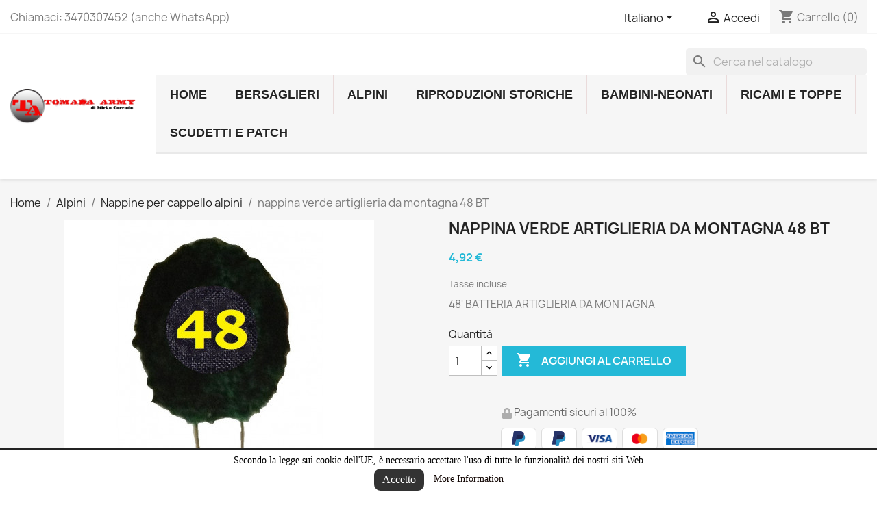

--- FILE ---
content_type: text/html; charset=utf-8
request_url: https://negoziomilitare-pn.com/it/nappine/831-nappina-verde-artiglieria-da-montagna-48-bt.html
body_size: 17737
content:
<!doctype html>
<html lang="it-IT">

  <head>
    
      
  <meta charset="utf-8">


  <meta http-equiv="x-ua-compatible" content="ie=edge">



  <title>nappina verde artiglieria da montagna 48 BT</title>
  
    
  
  <meta name="description" content="NAPPINA VERDE 48&#039; BATTERIA ARTIGLIERIA DA MONTAGNA ALPINA PER CAPPELLO ALPINI">
  <meta name="keywords" content="nappina verde,nappina artiglieria,48 batteria,nappina 48,nappina cappello,nappina alpini,nappina batteria,nappina cappello alpino">
        <link rel="canonical" href="https://negoziomilitare-pn.com/it/nappine/831-nappina-verde-artiglieria-da-montagna-48-bt.html">
    
          <link rel="alternate" href="https://negoziomilitare-pn.com/it/nappine/831-nappina-verde-artiglieria-da-montagna-48-bt.html" hreflang="it-it">
          <link rel="alternate" href="https://negoziomilitare-pn.com/gb/nappine/831-nappina-verde-artiglieria-da-montagna-48-bt.html" hreflang="en-gb">
      
  
  
    <script type="application/ld+json">
  {
    "@context": "https://schema.org",
    "@type": "Organization",
    "name" : "Tomada Army di Mirko Corrado",
    "url" : "https://negoziomilitare-pn.com/it/",
          "logo": {
        "@type": "ImageObject",
        "url":"https://negoziomilitare-pn.com/img/tomada-army-logo-1615823112.jpg"
      }
      }
</script>

<script type="application/ld+json">
  {
    "@context": "https://schema.org",
    "@type": "WebPage",
    "isPartOf": {
      "@type": "WebSite",
      "url":  "https://negoziomilitare-pn.com/it/",
      "name": "Tomada Army di Mirko Corrado"
    },
    "name": "nappina verde artiglieria da montagna 48 BT",
    "url":  "https://negoziomilitare-pn.com/it/nappine/831-nappina-verde-artiglieria-da-montagna-48-bt.html"
  }
</script>


  <script type="application/ld+json">
    {
      "@context": "https://schema.org",
      "@type": "BreadcrumbList",
      "itemListElement": [
                  {
            "@type": "ListItem",
            "position": 1,
            "name": "Home",
            "item": "https://negoziomilitare-pn.com/it/"
          },                  {
            "@type": "ListItem",
            "position": 2,
            "name": "Alpini",
            "item": "https://negoziomilitare-pn.com/it/18-alpini"
          },                  {
            "@type": "ListItem",
            "position": 3,
            "name": "Nappine per cappello alpini",
            "item": "https://negoziomilitare-pn.com/it/72-nappine"
          },                  {
            "@type": "ListItem",
            "position": 4,
            "name": "nappina verde artiglieria da montagna 48 BT",
            "item": "https://negoziomilitare-pn.com/it/nappine/831-nappina-verde-artiglieria-da-montagna-48-bt.html"
          }              ]
    }
  </script>
  
  
  
      <script type="application/ld+json">
  {
    "@context": "https://schema.org/",
    "@type": "Product",
    "name": "nappina verde artiglieria da montagna 48 BT",
    "description": "NAPPINA VERDE 48&#039; BATTERIA ARTIGLIERIA DA MONTAGNA ALPINA PER CAPPELLO ALPINI",
    "category": "Nappine per cappello alpini",
    "image" :"https://negoziomilitare-pn.com/1154-home_default/nappina-verde-artiglieria-da-montagna-48-bt.jpg",    "sku": "VERDE48",
    "mpn": "VERDE48"
        ,
    "brand": {
      "@type": "Thing",
      "name": "Tomada Army di Mirko Corrado"
    }
            ,
    "weight": {
        "@context": "https://schema.org",
        "@type": "QuantitativeValue",
        "value": "0.100000",
        "unitCode": "kg"
    }
        ,
    "offers": {
      "@type": "Offer",
      "priceCurrency": "EUR",
      "name": "nappina verde artiglieria da montagna 48 BT",
      "price": "4.92",
      "url": "https://negoziomilitare-pn.com/it/nappine/831-nappina-verde-artiglieria-da-montagna-48-bt.html",
      "priceValidUntil": "2026-02-11",
              "image": ["https://negoziomilitare-pn.com/1154-large_default/nappina-verde-artiglieria-da-montagna-48-bt.jpg"],
            "sku": "VERDE48",
      "mpn": "VERDE48",
                        "availability": "https://schema.org/InStock",
      "seller": {
        "@type": "Organization",
        "name": "Tomada Army di Mirko Corrado"
      }
    }
      }
</script>

  
  
    
  

  
    <meta property="og:title" content="nappina verde artiglieria da montagna 48 BT" />
    <meta property="og:description" content="NAPPINA VERDE 48&#039; BATTERIA ARTIGLIERIA DA MONTAGNA ALPINA PER CAPPELLO ALPINI" />
    <meta property="og:url" content="https://negoziomilitare-pn.com/it/nappine/831-nappina-verde-artiglieria-da-montagna-48-bt.html" />
    <meta property="og:site_name" content="Tomada Army di Mirko Corrado" />
        



  <meta name="viewport" content="width=device-width, initial-scale=1">



  <link rel="icon" type="image/vnd.microsoft.icon" href="https://negoziomilitare-pn.com/img/favicon.ico?1708499958">
  <link rel="shortcut icon" type="image/x-icon" href="https://negoziomilitare-pn.com/img/favicon.ico?1708499958">



    <link rel="stylesheet" href="/modules/ps_checkout/views/css/payments.css?version=3.4.0" type="text/css" media="all">
  <link rel="stylesheet" href="https://negoziomilitare-pn.com/themes/classic/assets/cache/theme-bb1bce176.css" type="text/css" media="all">




  

  <script type="text/javascript">
        var prestashop = {"cart":{"products":[],"totals":{"total":{"type":"total","label":"Totale","amount":0,"value":"0,00\u00a0\u20ac"},"total_including_tax":{"type":"total","label":"Totale (tasse incl.)","amount":0,"value":"0,00\u00a0\u20ac"},"total_excluding_tax":{"type":"total","label":"Totale (tasse escl.)","amount":0,"value":"0,00\u00a0\u20ac"}},"subtotals":{"products":{"type":"products","label":"Totale parziale","amount":0,"value":"0,00\u00a0\u20ac"},"discounts":null,"shipping":{"type":"shipping","label":"Spedizione","amount":0,"value":""},"tax":{"type":"tax","label":"Iva inclusa","amount":0,"value":"0,00\u00a0\u20ac"}},"products_count":0,"summary_string":"0 articoli","vouchers":{"allowed":1,"added":[]},"discounts":[],"minimalPurchase":0,"minimalPurchaseRequired":""},"currency":{"id":1,"name":"Euro","iso_code":"EUR","iso_code_num":"978","sign":"\u20ac"},"customer":{"lastname":null,"firstname":null,"email":null,"birthday":null,"newsletter":null,"newsletter_date_add":null,"optin":null,"website":null,"company":null,"siret":null,"ape":null,"is_logged":false,"gender":{"type":null,"name":null},"addresses":[]},"country":{"id_zone":2,"id_currency":0,"call_prefix":1,"iso_code":"US","active":"1","contains_states":"1","need_identification_number":"0","need_zip_code":"1","zip_code_format":"NNNNN","display_tax_label":"1","name":{"1":"Stati Uniti","3":"United States","4":"United States","5":"United States","6":"United States","7":"United States","8":"United States","9":"United States","10":"United States","11":"United States","12":"United States","13":"United States"},"id":21},"language":{"name":"Italiano (Italian)","iso_code":"it","locale":"it-IT","language_code":"it-it","active":"1","is_rtl":"0","date_format_lite":"Y-m-d","date_format_full":"Y-m-d H:i:s","id":1},"page":{"title":"","canonical":"https:\/\/negoziomilitare-pn.com\/it\/nappine\/831-nappina-verde-artiglieria-da-montagna-48-bt.html","meta":{"title":"nappina verde artiglieria da montagna 48 BT","description":"NAPPINA VERDE 48' BATTERIA ARTIGLIERIA DA MONTAGNA ALPINA PER CAPPELLO ALPINI","keywords":"nappina verde,nappina artiglieria,48 batteria,nappina 48,nappina cappello,nappina alpini,nappina batteria,nappina cappello alpino","robots":"index"},"page_name":"product","body_classes":{"lang-it":true,"lang-rtl":false,"country-US":true,"currency-EUR":true,"layout-full-width":true,"page-product":true,"tax-display-enabled":true,"page-customer-account":false,"product-id-831":true,"product-nappina verde artiglieria da montagna 48 BT":true,"product-id-category-72":true,"product-id-manufacturer-0":true,"product-id-supplier-0":true,"product-available-for-order":true},"admin_notifications":[],"password-policy":{"feedbacks":{"0":"Molto debole","1":"Debole","2":"Media","3":"Forte","4":"Molto forte","Straight rows of keys are easy to guess":"I tasti consecutivi sono facili da indovinare","Short keyboard patterns are easy to guess":"Gli schemi brevi sulla tastiera sono facili da indovinare","Use a longer keyboard pattern with more turns":"Utilizza uno schema pi\u00f9 lungo sulla tastiera con pi\u00f9 variazioni","Repeats like \"aaa\" are easy to guess":"Le ripetizioni come \u201caaa\u201d sono facili da indovinare","Repeats like \"abcabcabc\" are only slightly harder to guess than \"abc\"":"Le ripetizioni come \u201cabcabcabc\u201d sono solo leggermente pi\u00f9 difficili da indovinare rispetto ad \u201cabc\u201d","Sequences like abc or 6543 are easy to guess":"Le sequenze come \"abc\" o 6543 sono facili da indovinare","Recent years are easy to guess":"Gli anni recenti sono facili da indovinare","Dates are often easy to guess":"Le date sono spesso facili da indovinare","This is a top-10 common password":"Questa \u00e8 una delle 10 password pi\u00f9 comuni","This is a top-100 common password":"Questa \u00e8 una delle 100 password pi\u00f9 comuni","This is a very common password":"Questa password \u00e8 molto comune","This is similar to a commonly used password":"Questa password \u00e8 simile a un\u2019altra comunemente utilizzata","A word by itself is easy to guess":"Una parola di per s\u00e9 \u00e8 facile da indovinare","Names and surnames by themselves are easy to guess":"Nomi e cognomi sono di per s\u00e9 facili da indovinare","Common names and surnames are easy to guess":"Nomi e cognomi comuni sono facili da indovinare","Use a few words, avoid common phrases":"Utilizza diverse parole, evita le frasi comuni","No need for symbols, digits, or uppercase letters":"Nessun bisogno di simboli, cifre o lettere maiuscole","Avoid repeated words and characters":"Evita parole e caratteri ripetuti","Avoid sequences":"Evita le sequenze","Avoid recent years":"Evita gli anni recenti","Avoid years that are associated with you":"Evita gli anni associati a te","Avoid dates and years that are associated with you":"Evita date e anni associati a te","Capitalization doesn't help very much":"Le maiuscole non sono molto efficaci","All-uppercase is almost as easy to guess as all-lowercase":"Tutto maiuscolo \u00e8 quasi altrettanto facile da indovinare di tutto minuscolo","Reversed words aren't much harder to guess":"Le parole al contrario non sono molto pi\u00f9 difficili da indovinare","Predictable substitutions like '@' instead of 'a' don't help very much":"Sostituzioni prevedibili come \"@\" invece di \"a\" non sono molto efficaci","Add another word or two. Uncommon words are better.":"Aggiungi una o due parole in pi\u00f9. Le parole insolite sono pi\u00f9 sicure."}}},"shop":{"name":"Tomada Army di Mirko Corrado","logo":"https:\/\/negoziomilitare-pn.com\/img\/tomada-army-logo-1615823112.jpg","stores_icon":"https:\/\/negoziomilitare-pn.com\/img\/logo_stores.png","favicon":"https:\/\/negoziomilitare-pn.com\/img\/favicon.ico"},"core_js_public_path":"\/themes\/","urls":{"base_url":"https:\/\/negoziomilitare-pn.com\/","current_url":"https:\/\/negoziomilitare-pn.com\/it\/nappine\/831-nappina-verde-artiglieria-da-montagna-48-bt.html","shop_domain_url":"https:\/\/negoziomilitare-pn.com","img_ps_url":"https:\/\/negoziomilitare-pn.com\/img\/","img_cat_url":"https:\/\/negoziomilitare-pn.com\/img\/c\/","img_lang_url":"https:\/\/negoziomilitare-pn.com\/img\/l\/","img_prod_url":"https:\/\/negoziomilitare-pn.com\/img\/p\/","img_manu_url":"https:\/\/negoziomilitare-pn.com\/img\/m\/","img_sup_url":"https:\/\/negoziomilitare-pn.com\/img\/su\/","img_ship_url":"https:\/\/negoziomilitare-pn.com\/img\/s\/","img_store_url":"https:\/\/negoziomilitare-pn.com\/img\/st\/","img_col_url":"https:\/\/negoziomilitare-pn.com\/img\/co\/","img_url":"https:\/\/negoziomilitare-pn.com\/themes\/classic\/assets\/img\/","css_url":"https:\/\/negoziomilitare-pn.com\/themes\/classic\/assets\/css\/","js_url":"https:\/\/negoziomilitare-pn.com\/themes\/classic\/assets\/js\/","pic_url":"https:\/\/negoziomilitare-pn.com\/upload\/","theme_assets":"https:\/\/negoziomilitare-pn.com\/themes\/classic\/assets\/","theme_dir":"https:\/\/negoziomilitare-pn.com\/var\/www\/tomada\/themes\/classic\/","pages":{"address":"https:\/\/negoziomilitare-pn.com\/it\/indirizzo","addresses":"https:\/\/negoziomilitare-pn.com\/it\/indirizzi","authentication":"https:\/\/negoziomilitare-pn.com\/it\/login","manufacturer":"https:\/\/negoziomilitare-pn.com\/it\/marche","cart":"https:\/\/negoziomilitare-pn.com\/it\/carrello","category":"https:\/\/negoziomilitare-pn.com\/it\/index.php?controller=category","cms":"https:\/\/negoziomilitare-pn.com\/it\/index.php?controller=cms","contact":"https:\/\/negoziomilitare-pn.com\/it\/contattaci","discount":"https:\/\/negoziomilitare-pn.com\/it\/buoni-sconto","guest_tracking":"https:\/\/negoziomilitare-pn.com\/it\/tracciatura-ospite","history":"https:\/\/negoziomilitare-pn.com\/it\/cronologia-ordini","identity":"https:\/\/negoziomilitare-pn.com\/it\/dati-personali","index":"https:\/\/negoziomilitare-pn.com\/it\/","my_account":"https:\/\/negoziomilitare-pn.com\/it\/account","order_confirmation":"https:\/\/negoziomilitare-pn.com\/it\/conferma-ordine","order_detail":"https:\/\/negoziomilitare-pn.com\/it\/index.php?controller=order-detail","order_follow":"https:\/\/negoziomilitare-pn.com\/it\/segui-ordine","order":"https:\/\/negoziomilitare-pn.com\/it\/ordine","order_return":"https:\/\/negoziomilitare-pn.com\/it\/index.php?controller=order-return","order_slip":"https:\/\/negoziomilitare-pn.com\/it\/buono-ordine","pagenotfound":"https:\/\/negoziomilitare-pn.com\/it\/pagina-non-trovata","password":"https:\/\/negoziomilitare-pn.com\/it\/recupero-password","pdf_invoice":"https:\/\/negoziomilitare-pn.com\/it\/index.php?controller=pdf-invoice","pdf_order_return":"https:\/\/negoziomilitare-pn.com\/it\/index.php?controller=pdf-order-return","pdf_order_slip":"https:\/\/negoziomilitare-pn.com\/it\/index.php?controller=pdf-order-slip","prices_drop":"https:\/\/negoziomilitare-pn.com\/it\/offerte","product":"https:\/\/negoziomilitare-pn.com\/it\/index.php?controller=product","registration":"https:\/\/negoziomilitare-pn.com\/it\/index.php?controller=registration","search":"https:\/\/negoziomilitare-pn.com\/it\/ricerca","sitemap":"https:\/\/negoziomilitare-pn.com\/it\/Mappa del sito","stores":"https:\/\/negoziomilitare-pn.com\/it\/negozi","supplier":"https:\/\/negoziomilitare-pn.com\/it\/fornitori","new_products":"https:\/\/negoziomilitare-pn.com\/it\/nuovi-prodotti","brands":"https:\/\/negoziomilitare-pn.com\/it\/marche","register":"https:\/\/negoziomilitare-pn.com\/it\/index.php?controller=registration","order_login":"https:\/\/negoziomilitare-pn.com\/it\/ordine?login=1"},"alternative_langs":{"it-it":"https:\/\/negoziomilitare-pn.com\/it\/nappine\/831-nappina-verde-artiglieria-da-montagna-48-bt.html","en-gb":"https:\/\/negoziomilitare-pn.com\/gb\/nappine\/831-nappina-verde-artiglieria-da-montagna-48-bt.html"},"actions":{"logout":"https:\/\/negoziomilitare-pn.com\/it\/?mylogout="},"no_picture_image":{"bySize":{"small_default":{"url":"https:\/\/negoziomilitare-pn.com\/img\/p\/it-default-small_default.jpg","width":98,"height":98},"cart_default":{"url":"https:\/\/negoziomilitare-pn.com\/img\/p\/it-default-cart_default.jpg","width":125,"height":125},"home_new":{"url":"https:\/\/negoziomilitare-pn.com\/img\/p\/it-default-home_new.jpg","width":268,"height":214},"home_default":{"url":"https:\/\/negoziomilitare-pn.com\/img\/p\/it-default-home_default.jpg","width":250,"height":250},"medium_default":{"url":"https:\/\/negoziomilitare-pn.com\/img\/p\/it-default-medium_default.jpg","width":452,"height":452},"large_default":{"url":"https:\/\/negoziomilitare-pn.com\/img\/p\/it-default-large_default.jpg","width":600,"height":600}},"small":{"url":"https:\/\/negoziomilitare-pn.com\/img\/p\/it-default-small_default.jpg","width":98,"height":98},"medium":{"url":"https:\/\/negoziomilitare-pn.com\/img\/p\/it-default-home_default.jpg","width":250,"height":250},"large":{"url":"https:\/\/negoziomilitare-pn.com\/img\/p\/it-default-large_default.jpg","width":600,"height":600},"legend":""}},"configuration":{"display_taxes_label":true,"display_prices_tax_incl":true,"is_catalog":false,"show_prices":true,"opt_in":{"partner":true},"quantity_discount":{"type":"discount","label":"Sconto unit\u00e0"},"voucher_enabled":1,"return_enabled":0},"field_required":[],"breadcrumb":{"links":[{"title":"Home","url":"https:\/\/negoziomilitare-pn.com\/it\/"},{"title":"Alpini","url":"https:\/\/negoziomilitare-pn.com\/it\/18-alpini"},{"title":"Nappine per cappello alpini","url":"https:\/\/negoziomilitare-pn.com\/it\/72-nappine"},{"title":"nappina verde artiglieria da montagna 48 BT","url":"https:\/\/negoziomilitare-pn.com\/it\/nappine\/831-nappina-verde-artiglieria-da-montagna-48-bt.html"}],"count":4},"link":{"protocol_link":"https:\/\/","protocol_content":"https:\/\/"},"time":1769477982,"static_token":"014842d480b571495a4a0363793f7367","token":"6a1242225b67fce0f2216ee5e3cb1872","debug":false};
        var psemailsubscription_subscription = "https:\/\/negoziomilitare-pn.com\/it\/module\/ps_emailsubscription\/subscription";
        var psr_icon_color = "#DFF72B";
      </script>



  
<script type="text/javascript">
    var show_warning_info = "0";
    var show_warning_text_addr = "Uno o più indirizzi con partita IVA non hanno i dati PEC/SDI. Inserisci tali dai per poter ricevere la fattura dell'ordine.";
    var show_warning_text_histo = "Uno o più indirizzi con partita IVA non hanno i dati PEC/SDI. Clicca su Indirizzi, scegli l'indirizzo desiderato e inserisci le informazioni richieste.";
    var show_only_italy = "";
    var id_italy_einvo = "10";
</script>  <link rel="prefetch" href="https://www.paypal.com/sdk/js?client-id=AXjYFXWyb4xJCErTUDiFkzL0Ulnn-bMm4fal4G-1nQXQ1ZQxp06fOuE7naKUXGkq2TZpYSiI9xXbs4eo&amp;merchant-id=Y4X96Y5WH6UH4&amp;currency=EUR&amp;intent=capture&amp;commit=false&amp;vault=false&amp;integration-date=2022-14-06&amp;disable-funding=bancontact,blik,eps,giropay,ideal,mybank,p24,sofort&amp;enable-funding=paylater&amp;components=marks,funding-eligibility" as="script">
<script src="https://code.jquery.com/jquery-3.3.1.min.js"></script>
<script type="text/javascript" src="https://negoziomilitare-pn.com/modules/baproductscarousel/views/js/assets/owl.carousel.js"></script>
<script>
	$(document).ready(function($) {
				if (auto_play == 'true') {
			setInterval(checktime_1,1500);
			function checktime_1() {
				if (!$('.template_slide:hover')) {
					if(!$('body').hasClass('modal-open')) {
						$('.fadeOut_1').trigger('play.owl.autoplay');
					}
					else {
						$('.fadeOut_1').trigger('stop.owl.autoplay');
					}
				}
			}
		}
		$('.fadeOut_1').owlCarousel({
			animateOut: 'slideOutDown',
			animateIn: 'flipInX',
			autoplayHoverPause:true,
			loop: true,
			autoplay:true,
			margin: 10,
			nav :true,
			dots :true,
			navText : ['<i class="fa fa-angle-left" aria-hidden="true"></i>','<i class="fa fa-angle-right" aria-hidden="true"></i>'],
			itemsDesktopSmall: [990, 4],
			itemsTablet: [768, 2],
			itemsMobile: [480, 1],
			responsive:{
				0:{
					items:1,
					nav :true,
					dots :true,
				},
				600:{
					items:2,
					nav :true,
					dots :true,
				},
				1000:{
					items:4,
					nav :true,
					dots :true,
				}
			}
		});
				if (auto_play == 'true') {
			setInterval(checktime_2,1500);
			function checktime_2() {
				if (!$('.template_slide:hover')) {
					if(!$('body').hasClass('modal-open')) {
						$('.fadeOut_2').trigger('play.owl.autoplay');
					}
					else {
						$('.fadeOut_2').trigger('stop.owl.autoplay');
					}
				}
			}
		}
		$('.fadeOut_2').owlCarousel({
			animateOut: 'slideOutDown',
			animateIn: 'flipInX',
			autoplayHoverPause:true,
			loop: true,
			autoplay:true,
			margin: 10,
			nav :true,
			dots :true,
			navText : ['<i class="fa fa-angle-left" aria-hidden="true"></i>','<i class="fa fa-angle-right" aria-hidden="true"></i>'],
			itemsDesktopSmall: [990, 4],
			itemsTablet: [768, 2],
			itemsMobile: [480, 1],
			responsive:{
				0:{
					items:1,
					nav :true,
					dots :true,
				},
				600:{
					items:2,
					nav :true,
					dots :true,
				},
				1000:{
					items:4,
					nav :true,
					dots :true,
				}
			}
		});
				if (auto_play == 'true') {
			setInterval(checktime_3,1500);
			function checktime_3() {
				if (!$('.template_slide:hover')) {
					if(!$('body').hasClass('modal-open')) {
						$('.fadeOut_3').trigger('play.owl.autoplay');
					}
					else {
						$('.fadeOut_3').trigger('stop.owl.autoplay');
					}
				}
			}
		}
		$('.fadeOut_3').owlCarousel({
			animateOut: 'slideOutDown',
			animateIn: 'flipInX',
			autoplayHoverPause:true,
			loop: true,
			autoplay:true,
			margin: 10,
			nav :true,
			dots :true,
			navText : ['<i class="fa fa-angle-left" aria-hidden="true"></i>','<i class="fa fa-angle-right" aria-hidden="true"></i>'],
			itemsDesktopSmall: [990, 4],
			itemsTablet: [768, 2],
			itemsMobile: [480, 1],
			responsive:{
				0:{
					items:1,
					nav :true,
					dots :true,
				},
				600:{
					items:2,
					nav :true,
					dots :true,
				},
				1000:{
					items:4,
					nav :true,
					dots :true,
				}
			}
		});
				if (auto_play == 'true') {
			setInterval(checktime_4,1500);
			function checktime_4() {
				if (!$('.template_slide:hover')) {
					if(!$('body').hasClass('modal-open')) {
						$('.fadeOut_4').trigger('play.owl.autoplay');
					}
					else {
						$('.fadeOut_4').trigger('stop.owl.autoplay');
					}
				}
			}
		}
		$('.fadeOut_4').owlCarousel({
			animateOut: 'slideOutDown',
			animateIn: 'flipInX',
			autoplayHoverPause:true,
			loop: true,
			autoplay:true,
			margin: 10,
			nav :true,
			dots :true,
			navText : ['<i class="fa fa-angle-left" aria-hidden="true"></i>','<i class="fa fa-angle-right" aria-hidden="true"></i>'],
			itemsDesktopSmall: [990, 4],
			itemsTablet: [768, 2],
			itemsMobile: [480, 1],
			responsive:{
				0:{
					items:1,
					nav :true,
					dots :true,
				},
				600:{
					items:2,
					nav :true,
					dots :true,
				},
				1000:{
					items:4,
					nav :true,
					dots :true,
				}
			}
		});
				if (auto_play == 'true') {
			setInterval(checktime_5,1500);
			function checktime_5() {
				if (!$('.template_slide:hover')) {
					if(!$('body').hasClass('modal-open')) {
						$('.fadeOut_5').trigger('play.owl.autoplay');
					}
					else {
						$('.fadeOut_5').trigger('stop.owl.autoplay');
					}
				}
			}
		}
		$('.fadeOut_5').owlCarousel({
			animateOut: 'slideOutDown',
			animateIn: 'flipInX',
			autoplayHoverPause:true,
			loop: true,
			autoplay:true,
			margin: 10,
			nav :true,
			dots :true,
			navText : ['<i class="fa fa-angle-left" aria-hidden="true"></i>','<i class="fa fa-angle-right" aria-hidden="true"></i>'],
			itemsDesktopSmall: [990, 4],
			itemsTablet: [768, 2],
			itemsMobile: [480, 1],
			responsive:{
				0:{
					items:1,
					nav :true,
					dots :true,
				},
				600:{
					items:2,
					nav :true,
					dots :true,
				},
				1000:{
					items:4,
					nav :true,
					dots :true,
				}
			}
		});
			});
</script><link rel="stylesheet" href="/themes/_libraries/font-awesome/css/font-awesome.css" />
<script>
                 var id_customer_ba = '0';
                 var rtl = '0';
                </script><style type="text/css" media="screen">
			.fadeOut_1 > .owl-nav > .owl-prev, 
		.fadeOut_1 > .owl-nav > .owl-next {
			background: #FFFFFF !important;
			color: #000000 !important;
			font-size: 18px;
			margin-top: -30px;
			position: absolute;
			top: 42%;
			text-align: center;
			line-height: 39px;
			border:1px solid #fff;
			width: 40px;
			height: 40px;
		}
		.template_slide .fadeOut_1_title .page-title-categoryslider{
			color: #F73953;
		}
		.template_slide .fadeOut_1_title .page-title-categoryslider:after{
			background-color: #F73953;
		}
		.fadeOut_1 .owl-nav .owl-prev:hover, 
		.fadeOut_1 .owl-nav .owl-next:hover {
			background: #F73953 !important;
		}
		.fadeOut_1 .whislist_casour{
			background: #FFFFFF;
			color:#F73953;
			border: 1px solid #F73953;
		}
		.fadeOut_1 .ad_info_pro h4 a:hover{
			color: #F73953;
		}
		.fadeOut_1 .whislist_casour>a{
			background: transparent !important;
			color:#F73953;
		}
		.fadeOut_1 .whislist_casour:hover,.compare_check,.compare_check a{
			background: #F73953 !important;
			color: #FFFFFF !important;
			transition: all 0.4s ease-in-out 0s;
		}
		.fadeOut_1 .whislist_casour:hover a{
			color: #FFFFFF !important;
		}
		.fadeOut_1 .ad_info_pro h4 a{
			font-size: 13px;
			color: #000000;
		}
		.fadeOut_1 .add_to_carsou .ajax_add_to_cart_button:hover{
			color: #FFFFFF !important;
		}
		.fadeOut_1 .add_to_carsou .ajax_add_to_cart_button{
			background:#F73953 !important;
			color: #FFFFFF;
		}
			.fadeOut_2 > .owl-nav > .owl-prev, 
		.fadeOut_2 > .owl-nav > .owl-next {
			background: #FFFFFF !important;
			color: #000000 !important;
			font-size: 18px;
			margin-top: -30px;
			position: absolute;
			top: 42%;
			text-align: center;
			line-height: 39px;
			border:1px solid #fff;
			width: 40px;
			height: 40px;
		}
		.template_slide .fadeOut_2_title .page-title-categoryslider{
			color: #F73953;
		}
		.template_slide .fadeOut_2_title .page-title-categoryslider:after{
			background-color: #F73953;
		}
		.fadeOut_2 .owl-nav .owl-prev:hover, 
		.fadeOut_2 .owl-nav .owl-next:hover {
			background: #F73953 !important;
		}
		.fadeOut_2 .whislist_casour{
			background: #FFFFFF;
			color:#F73953;
			border: 1px solid #F73953;
		}
		.fadeOut_2 .ad_info_pro h4 a:hover{
			color: #F73953;
		}
		.fadeOut_2 .whislist_casour>a{
			background: transparent !important;
			color:#F73953;
		}
		.fadeOut_2 .whislist_casour:hover,.compare_check,.compare_check a{
			background: #F73953 !important;
			color: #FFFFFF !important;
			transition: all 0.4s ease-in-out 0s;
		}
		.fadeOut_2 .whislist_casour:hover a{
			color: #FFFFFF !important;
		}
		.fadeOut_2 .ad_info_pro h4 a{
			font-size: 13px;
			color: #000000;
		}
		.fadeOut_2 .add_to_carsou .ajax_add_to_cart_button:hover{
			color: #FFFFFF !important;
		}
		.fadeOut_2 .add_to_carsou .ajax_add_to_cart_button{
			background:#F73953 !important;
			color: #FFFFFF;
		}
			.fadeOut_3 > .owl-nav > .owl-prev, 
		.fadeOut_3 > .owl-nav > .owl-next {
			background: #FFFFFF !important;
			color: #000000 !important;
			font-size: 18px;
			margin-top: -30px;
			position: absolute;
			top: 42%;
			text-align: center;
			line-height: 39px;
			border:1px solid #fff;
			width: 40px;
			height: 40px;
		}
		.template_slide .fadeOut_3_title .page-title-categoryslider{
			color: #F73953;
		}
		.template_slide .fadeOut_3_title .page-title-categoryslider:after{
			background-color: #F73953;
		}
		.fadeOut_3 .owl-nav .owl-prev:hover, 
		.fadeOut_3 .owl-nav .owl-next:hover {
			background: #F73953 !important;
		}
		.fadeOut_3 .whislist_casour{
			background: #FFFFFF;
			color:#F73953;
			border: 1px solid #F73953;
		}
		.fadeOut_3 .ad_info_pro h4 a:hover{
			color: #F73953;
		}
		.fadeOut_3 .whislist_casour>a{
			background: transparent !important;
			color:#F73953;
		}
		.fadeOut_3 .whislist_casour:hover,.compare_check,.compare_check a{
			background: #F73953 !important;
			color: #FFFFFF !important;
			transition: all 0.4s ease-in-out 0s;
		}
		.fadeOut_3 .whislist_casour:hover a{
			color: #FFFFFF !important;
		}
		.fadeOut_3 .ad_info_pro h4 a{
			font-size: 13px;
			color: #000000;
		}
		.fadeOut_3 .add_to_carsou .ajax_add_to_cart_button:hover{
			color: #FFFFFF !important;
		}
		.fadeOut_3 .add_to_carsou .ajax_add_to_cart_button{
			background:#F73953 !important;
			color: #FFFFFF;
		}
			.fadeOut_4 > .owl-nav > .owl-prev, 
		.fadeOut_4 > .owl-nav > .owl-next {
			background: #FFFFFF !important;
			color: #000000 !important;
			font-size: 18px;
			margin-top: -30px;
			position: absolute;
			top: 42%;
			text-align: center;
			line-height: 39px;
			border:1px solid #fff;
			width: 40px;
			height: 40px;
		}
		.template_slide .fadeOut_4_title .page-title-categoryslider{
			color: #F73953;
		}
		.template_slide .fadeOut_4_title .page-title-categoryslider:after{
			background-color: #F73953;
		}
		.fadeOut_4 .owl-nav .owl-prev:hover, 
		.fadeOut_4 .owl-nav .owl-next:hover {
			background: #F73953 !important;
		}
		.fadeOut_4 .whislist_casour{
			background: #FFFFFF;
			color:#F73953;
			border: 1px solid #F73953;
		}
		.fadeOut_4 .ad_info_pro h4 a:hover{
			color: #F73953;
		}
		.fadeOut_4 .whislist_casour>a{
			background: transparent !important;
			color:#F73953;
		}
		.fadeOut_4 .whislist_casour:hover,.compare_check,.compare_check a{
			background: #F73953 !important;
			color: #FFFFFF !important;
			transition: all 0.4s ease-in-out 0s;
		}
		.fadeOut_4 .whislist_casour:hover a{
			color: #FFFFFF !important;
		}
		.fadeOut_4 .ad_info_pro h4 a{
			font-size: 13px;
			color: #000000;
		}
		.fadeOut_4 .add_to_carsou .ajax_add_to_cart_button:hover{
			color: #FFFFFF !important;
		}
		.fadeOut_4 .add_to_carsou .ajax_add_to_cart_button{
			background:#F73953 !important;
			color: #FFFFFF;
		}
			.fadeOut_5 > .owl-nav > .owl-prev, 
		.fadeOut_5 > .owl-nav > .owl-next {
			background: #FFFFFF !important;
			color: #000000 !important;
			font-size: 18px;
			margin-top: -30px;
			position: absolute;
			top: 42%;
			text-align: center;
			line-height: 39px;
			border:1px solid #fff;
			width: 40px;
			height: 40px;
		}
		.template_slide .fadeOut_5_title .page-title-categoryslider{
			color: #FF5E00;
		}
		.template_slide .fadeOut_5_title .page-title-categoryslider:after{
			background-color: #FF5E00;
		}
		.fadeOut_5 .owl-nav .owl-prev:hover, 
		.fadeOut_5 .owl-nav .owl-next:hover {
			background: #FF5E00 !important;
		}
		.fadeOut_5 .whislist_casour{
			background: #FFFFFF;
			color:#FF5E00;
			border: 1px solid #FF5E00;
		}
		.fadeOut_5 .ad_info_pro h4 a:hover{
			color: #FF5E00;
		}
		.fadeOut_5 .whislist_casour>a{
			background: transparent !important;
			color:#FF5E00;
		}
		.fadeOut_5 .whislist_casour:hover,.compare_check,.compare_check a{
			background: #FF5E00 !important;
			color: #FFFFFF !important;
			transition: all 0.4s ease-in-out 0s;
		}
		.fadeOut_5 .whislist_casour:hover a{
			color: #FFFFFF !important;
		}
		.fadeOut_5 .ad_info_pro h4 a{
			font-size: 13px;
			color: #000000;
		}
		.fadeOut_5 .add_to_carsou .ajax_add_to_cart_button:hover{
			color: #FFFFFF !important;
		}
		.fadeOut_5 .add_to_carsou .ajax_add_to_cart_button{
			background:#FF5E00 !important;
			color: #FFFFFF;
		}
	</style><!--Modules BA EU Cookie Law-->
<style type="text/css">
	
	#ba_eu_cookie_law{
		background:#FFFFFF;
		border-bottom-color:#444444 !important;
		border-bottom-style:solid;
	}
	#ba_eu_cookie_law .ba_eu_cookie_law_text{
		color:#000000;
	}
	#ba_eu_cookie_accept{
		color:#FFFFFF;
		background:#333333;	}
	#ba_eu_cookie_more_info{
		color:#140805;
			}
	#ba_eu_cookie_accept:hover{
		color:#CCCCCC;
	}
	#ba_eu_cookie_more_info:hover{
		color:#CCCCCC;
	}
	</style>
<script language="javascript" type="text/javascript">
	window.onload = function(){
		if(2 == 3 && getCookie('ba_eu_cookie_law') == 1){
			jQuery(".ba_popup_cookie").hide();
			jQuery(".ba_popup_cookie").css("width","0");
			jQuery(".ba_popup_cookie").css("height","0");
			//jQuery(".ba_popup_cookie").css("display","none !important");
			//console.log("aaaaaaaaaa");
		}
		if(getCookie('ba_eu_cookie_law') != 1){
			if(1 == 1 && 2==1){
				jQuery("#ba_eu_cookie_law").slideDown();
			}else if(1 == 1 && 2==2){
				jQuery("#ba_eu_cookie_law").slideDown();
			}else{
				jQuery("#ba_eu_cookie_law").show();
			}
		}
		jQuery("#ba_eu_cookie_accept").click(function(){
			if(1==1){
				jQuery("#ba_eu_cookie_law").hide();
			}else if(1==2){
				window.close();
				window.open('index.php');
			}else if(N=="Y"){
				window.open('index.php');
			}
			jQuery(".ba_popup_cookie").hide();
			setCookie("ba_eu_cookie_law", "1");
		});
		if("N"=="Y" && 2 <=2){
			setTimeout(function(){
				if(2==1){
					jQuery("#ba_eu_cookie_law").slideUp();
					
				}else{
					jQuery("#ba_eu_cookie_law").hide();
					
				}
			}, 30000);
		}
		
		
		$(document).ready(function(){
			if($(window).scrollTop()==0 && 2 <=2){
				jQuery(window).scroll(function() {
					if("N"=="Y"){
						// console.log($(window).scrollTop());
						if(2==1){
							// alert('a');
							jQuery("#ba_eu_cookie_law").slideUp();
							
						}else{
							jQuery("#ba_eu_cookie_law").hide();
							
						}
					}
				});
			}
		});
		
		if("Y"=="Y"){
			jQuery("#ba_eu_cookie_law").css("border-width","3px");
			
		}
		if(2==3){
			jQuery(".ba_popup_cookie").show();
			jQuery("#ba_eu_cookie_law .fa-times-circle-o").show();
			var widthBody = jQuery(window).width();
			var heightBody = jQuery(window).height();
			jQuery('#ba_eu_cookie_law').css({ 'width':'80%','overflow':'inherit'});
			var widthPopupCookie = jQuery('#ba_eu_cookie_law').width();
			var heightPopupCookie = jQuery('#ba_eu_cookie_law').height();
			var MarginLeft = ((widthBody - widthPopupCookie)/2);
			var MarginTop = ((heightBody - heightPopupCookie)/2);
			// console.log(heightBody);
			// console.log(heightPopupCookie);
			jQuery('#ba_eu_cookie_law').css({ "top":(MarginTop-40)+"px","left":MarginLeft+"px" });
		}
		jQuery('.ba_popup_cookie').click(function(){
			jQuery(this).hide();
			jQuery("#ba_eu_cookie_law").hide();
		});
		jQuery("#ba_eu_cookie_law .fa-times-circle-o").click(function(){
			jQuery(this).hide();
			jQuery('.ba_popup_cookie').hide();
			jQuery("#ba_eu_cookie_law").hide();
		});
		function setCookie(cname, cvalue, exdays) {
			var d = new Date();
			d.setTime(d.getTime() + (exdays*24*60*60*1000));
			var expires = "expires="+d.toUTCString();
			document.cookie = cname + "=" + cvalue + "; " + expires;
		}
		function getCookie(cname) {
			var name = cname + "=";
			var ca = document.cookie.split(';');
			for(var i=0; i<ca.length; i++) {
				var c = ca[i];
				while (c.charAt(0)==' ') c = c.substring(1);
				if (c.indexOf(name) == 0) return c.substring(name.length,c.length);
			}
			return "";
		}
	}
	
</script>
<div id="ba_eu_cookie_law" class="show_in_footer">
	<div class="ba_eu_cookie_law_button">
		<span class="ba_eu_cookie_law_text" style="display:block;line-height:25px;">
			Secondo la legge sui cookie dell&#039;UE, è necessario accettare l&#039;uso di tutte le funzionalità dei nostri siti Web 		</span>
		<span class="ba_eu_cookie_law_text" style="line-height:17px;">
			<a href="javascript:void(0)" name="acceptSubmit" id="ba_eu_cookie_accept" class="btn btn-default">Accetto</a>
			<a href="https://negoziomilitare-pn.com/it/content/2-privacy" target="" name="moreInfoSubmit" id="ba_eu_cookie_more_info" class="">More Information</a>
		</span>
		
	</div>
	<i class="fa fa-times-circle-o icon-remove-circle"></i>
</div>
<div class="ba_popup_cookie"></div>


    
  <meta property="og:type" content="product">
      <meta property="og:image" content="https://negoziomilitare-pn.com/1154-large_default/nappina-verde-artiglieria-da-montagna-48-bt.jpg">
  
      <meta property="product:pretax_price:amount" content="4.918033">
    <meta property="product:pretax_price:currency" content="EUR">
    <meta property="product:price:amount" content="4.92">
    <meta property="product:price:currency" content="EUR">
      <meta property="product:weight:value" content="0.100000">
  <meta property="product:weight:units" content="kg">
  
  </head>

  <body id="product" class="lang-it country-us currency-eur layout-full-width page-product tax-display-enabled product-id-831 product-nappina-verde-artiglieria-da-montagna-48-bt product-id-category-72 product-id-manufacturer-0 product-id-supplier-0 product-available-for-order">

    
      
    

    <main>
      
              

      <header id="header">
        
          
  <div class="header-banner">
    
  </div>



  <nav class="header-nav">
    <div class="container">
      <div class="row">
        <div class="hidden-sm-down">
          <div class="col-md-5 col-xs-12">
            <div id="_desktop_contact_link">
  <div id="contact-link">
                Chiamaci: <span>3470307452 (anche WhatsApp)</span>
      </div>
</div>

          </div>
          <div class="col-md-7 right-nav">
              <div id="_desktop_language_selector">
  <div class="language-selector-wrapper">
    <span id="language-selector-label" class="hidden-md-up">Lingua:</span>
    <div class="language-selector dropdown js-dropdown">
      <button data-toggle="dropdown" class="hidden-sm-down btn-unstyle" aria-haspopup="true" aria-expanded="false" aria-label="Lingue dropdown">
        <span class="expand-more">Italiano</span>
        <i class="material-icons expand-more">&#xE5C5;</i>
      </button>
      <ul class="dropdown-menu hidden-sm-down" aria-labelledby="language-selector-label">
                  <li  class="current" >
            <a href="https://negoziomilitare-pn.com/it/nappine/831-nappina-verde-artiglieria-da-montagna-48-bt.html" class="dropdown-item" data-iso-code="it">Italiano</a>
          </li>
                  <li >
            <a href="https://negoziomilitare-pn.com/gb/nappine/831-nappina-verde-artiglieria-da-montagna-48-bt.html" class="dropdown-item" data-iso-code="gb">English</a>
          </li>
              </ul>
      <select class="link hidden-md-up" aria-labelledby="language-selector-label">
                  <option value="https://negoziomilitare-pn.com/it/nappine/831-nappina-verde-artiglieria-da-montagna-48-bt.html" selected="selected" data-iso-code="it">
            Italiano
          </option>
                  <option value="https://negoziomilitare-pn.com/gb/nappine/831-nappina-verde-artiglieria-da-montagna-48-bt.html" data-iso-code="gb">
            English
          </option>
              </select>
    </div>
  </div>
</div>
<div id="_desktop_user_info">
  <div class="user-info">
          <a
        href="https://negoziomilitare-pn.com/it/account"
        title="Accedi al tuo account cliente"
        rel="nofollow"
      >
        <i class="material-icons">&#xE7FF;</i>
        <span class="hidden-sm-down">Accedi</span>
      </a>
      </div>
</div>
<div id="_desktop_cart">
  <div class="blockcart cart-preview inactive" data-refresh-url="//negoziomilitare-pn.com/it/module/ps_shoppingcart/ajax">
    <div class="header">
              <i class="material-icons shopping-cart" aria-hidden="true">shopping_cart</i>
        <span class="hidden-sm-down">Carrello</span>
        <span class="cart-products-count">(0)</span>
          </div>
  </div>
</div>

          </div>
        </div>
        <div class="hidden-md-up text-sm-center mobile">
          <div class="float-xs-left" id="menu-icon">
            <i class="material-icons d-inline">&#xE5D2;</i>
          </div>
          <div class="float-xs-right" id="_mobile_cart"></div>
          <div class="float-xs-right" id="_mobile_user_info"></div>
          <div class="top-logo" id="_mobile_logo"></div>
          <div class="clearfix"></div>
        </div>
      </div>
    </div>
  </nav>



  <div class="header-top">
    <div class="container">
       <div class="row">
        <div class="col-md-2 hidden-sm-down" id="_desktop_logo">
                                    
  <a href="https://negoziomilitare-pn.com/it/">
    <img
      class="logo img-fluid"
      src="https://negoziomilitare-pn.com/img/tomada-army-logo-1615823112.jpg"
      alt="Tomada Army di Mirko Corrado"
      width="1645"
      height="450">
  </a>

                              </div>
        <div class="header-top-right col-md-10 col-sm-12 position-static">
          <div id="search_widget" class="search-widgets" data-search-controller-url="//negoziomilitare-pn.com/it/ricerca">
  <form method="get" action="//negoziomilitare-pn.com/it/ricerca">
    <input type="hidden" name="controller" value="search">
    <i class="material-icons search" aria-hidden="true">search</i>
    <input type="text" name="s" value="" placeholder="Cerca nel catalogo" aria-label="Cerca">
    <i class="material-icons clear" aria-hidden="true">clear</i>
  </form>
</div>
    <!-- Menu -->
        <div id="block_top_menu" class="sf-contener clearfix col-lg-12">
        <div class="cat-title">Menu</div>
        <ul class="sf-menu clearfix menu-content">
            <li><a href="https://negoziomilitare-pn.com" title="home">home</a></li>
<li><a href="https://negoziomilitare-pn.com/it/3-bersaglieri" title="Bersaglieri">Bersaglieri</a><ul><li><a href="https://negoziomilitare-pn.com/it/17-accessori" title="Accessori">Accessori</a></li><li><a href="https://negoziomilitare-pn.com/it/92-70-raduno-nazionale-bersaglieri-la-spezia-2023" title="70° Raduno Nazionale Bersaglieri La Spezia 2023">70° Raduno Nazionale Bersaglieri La Spezia 2023</a></li><li><a href="https://negoziomilitare-pn.com/it/50-manutenzione-piumetto" title="Manutenzione piumetto">Manutenzione piumetto</a></li><li><a href="https://negoziomilitare-pn.com/it/55-usato" title="Usato">Usato</a></li><li><a href="https://negoziomilitare-pn.com/it/51-bambinineonati-bersaglieri" title="Bambini/Neonati Bersaglieri">Bambini/Neonati Bersaglieri</a></li><li><a href="https://negoziomilitare-pn.com/it/62-fregi" title="Fregi">Fregi</a></li><li><a href="https://negoziomilitare-pn.com/it/63-spille-e-distintivi" title="Spille e distintivi">Spille e distintivi</a></li><li><a href="https://negoziomilitare-pn.com/it/15-piumetti" title="Piumetti">Piumetti</a></li><li><a href="https://negoziomilitare-pn.com/it/14-abbigliamento" title="Abbigliamento">Abbigliamento</a></li><li><a href="https://negoziomilitare-pn.com/it/16-cappellicopricapo" title="Cappelli/copricapo">Cappelli/copricapo</a></li><li><a href="https://negoziomilitare-pn.com/it/66-mostrine-bersaglieri" title="mostrine">mostrine</a></li></ul></li><li><a href="https://negoziomilitare-pn.com/it/18-alpini" title="Alpini">Alpini</a><ul><li><a href="https://negoziomilitare-pn.com/it/60-fregi" title="FREGI">FREGI</a></li><li><a href="https://negoziomilitare-pn.com/it/61-penne-" title="Penne per cappello alpini">Penne per cappello alpini</a></li><li><a href="https://negoziomilitare-pn.com/it/65-mostrine-alpini" title=" Mostrine"> Mostrine</a></li><li><a href="https://negoziomilitare-pn.com/it/70-bambinineonati-alpini" title="Bambini/Neonati Alpini">Bambini/Neonati Alpini</a></li><li><a href="https://negoziomilitare-pn.com/it/72-nappine" title="Nappine per cappello alpini">Nappine per cappello alpini</a></li><li><a href="https://negoziomilitare-pn.com/it/76-abbigliamento-brigate-alpine" title="Abbigliamento brigate alpine">Abbigliamento brigate alpine</a></li><li><a href="https://negoziomilitare-pn.com/it/52-cappelli-alpino" title="Cappelli alpino">Cappelli alpino</a></li><li><a href="https://negoziomilitare-pn.com/it/53-abbigliamento" title="Abbigliamento">Abbigliamento</a></li><li><a href="https://negoziomilitare-pn.com/it/54-accessori" title="Accessori">Accessori</a></li><li><a href="https://negoziomilitare-pn.com/it/57-distintivi-e-spille" title="Distintivi e spille">Distintivi e spille</a></li><li><a href="https://negoziomilitare-pn.com/it/58-crest" title="Crest">Crest</a></li><li><a href="https://negoziomilitare-pn.com/it/59-adunata-pordenone" title="Adunata Pordenone">Adunata Pordenone</a></li><li><a href="https://negoziomilitare-pn.com/it/69-galloni" title="Galloni">Galloni</a></li><li class="category-thumbnail"><div><img src="https://negoziomilitare-pn.com/img/c/18_thumb.jpg" alt="Alpini" title="Alpini" class="imgm" /></div></li></ul></li><li><a href="https://negoziomilitare-pn.com/it/90-riproduzioni-storiche" title="RIPRODUZIONI STORICHE">RIPRODUZIONI STORICHE</a></li><li><a href="https://negoziomilitare-pn.com/it/89-bambini-neonati" title="Bambini-Neonati">Bambini-Neonati</a></li><li><a href="https://negoziomilitare-pn.com/it/47-ricami-e-toppe" title="Ricami e toppe">Ricami e toppe</a><ul><li><a href="https://negoziomilitare-pn.com/it/48-incisioni-su-metallo" title="Incisioni su metallo">Incisioni su metallo</a></li><li><a href="https://negoziomilitare-pn.com/it/49-ricami-personalizzati" title="Ricami personalizzati">Ricami personalizzati</a></li></ul></li><li><a href="https://negoziomilitare-pn.com/it/64-scudetti-e-patch" title="Scudetti e patch">Scudetti e patch</a></li>
                    </ul>
    </div>
    <!--/ Menu -->

        </div>
      </div>
      <div id="mobile_top_menu_wrapper" class="row hidden-md-up" style="display:none;">
        <div class="js-top-menu mobile" id="_mobile_top_menu"></div>
        <div class="js-top-menu-bottom">
          <div id="_mobile_currency_selector"></div>
          <div id="_mobile_language_selector"></div>
          <div id="_mobile_contact_link"></div>
        </div>
      </div>
    </div>
  </div>
  

        
      </header>

      <section id="wrapper">
        
          
<aside id="notifications">
  <div class="container">
    
    
    
      </div>
</aside>
        

        
        <div class="container">
          
            <nav data-depth="4" class="breadcrumb hidden-sm-down">
  <ol>
    
              
          <li>
                          <a href="https://negoziomilitare-pn.com/it/"><span>Home</span></a>
                      </li>
        
              
          <li>
                          <a href="https://negoziomilitare-pn.com/it/18-alpini"><span>Alpini</span></a>
                      </li>
        
              
          <li>
                          <a href="https://negoziomilitare-pn.com/it/72-nappine"><span>Nappine per cappello alpini</span></a>
                      </li>
        
              
          <li>
                          <span>nappina verde artiglieria da montagna 48 BT</span>
                      </li>
        
          
  </ol>
</nav>
          

          

          
  <div id="content-wrapper" class="js-content-wrapper">
    
    

  <section id="main">
    <meta content="https://negoziomilitare-pn.com/it/nappine/831-nappina-verde-artiglieria-da-montagna-48-bt.html">

    <div class="row product-container js-product-container">
      <div class="col-md-6">
        
          <section class="page-content" id="content">
            
              
    <ul class="product-flags js-product-flags">
            </ul>


              
                <div class="images-container js-images-container">
  
    <div class="product-cover">
              <img
          class="js-qv-product-cover img-fluid"
          src="https://negoziomilitare-pn.com/1154-medium_default/nappina-verde-artiglieria-da-montagna-48-bt.jpg"
                      alt="nappina verde artiglieria da montagna 48 BT"
                    loading="lazy"
          width="452"
          height="452"
        >
        <div class="layer hidden-sm-down" data-toggle="modal" data-target="#product-modal">
          <i class="material-icons zoom-in">search</i>
        </div>
          </div>
  

  
    <div class="js-qv-mask mask">
      <ul class="product-images js-qv-product-images">
                  <li class="thumb-container js-thumb-container">
            <img
              class="thumb js-thumb  selected js-thumb-selected "
              data-image-medium-src="https://negoziomilitare-pn.com/1154-medium_default/nappina-verde-artiglieria-da-montagna-48-bt.jpg"
              data-image-large-src="https://negoziomilitare-pn.com/1154-large_default/nappina-verde-artiglieria-da-montagna-48-bt.jpg"
              src="https://negoziomilitare-pn.com/1154-small_default/nappina-verde-artiglieria-da-montagna-48-bt.jpg"
                              alt="nappina verde artiglieria da montagna 48 BT"
                            loading="lazy"
              width="98"
              height="98"
            >
          </li>
              </ul>
    </div>
  

</div>
              
              <div class="scroll-box-arrows">
                <i class="material-icons left">&#xE314;</i>
                <i class="material-icons right">&#xE315;</i>
              </div>

            
          </section>
        
        </div>
        <div class="col-md-6">
          
            
              <h1 class="h1">nappina verde artiglieria da montagna 48 BT</h1>
            
          
          
              <div class="product-prices js-product-prices">
    
          

    
      <div
        class="product-price h5 ">

        <div class="current-price">
          <span class='current-price-value' content="4.92">
                                      4,92 €
                      </span>

                  </div>

        
                  
      </div>
    

    
          

    
          

    
          

    

    <div class="tax-shipping-delivery-label">
              Tasse incluse
                    
              
                                          </div>
  </div>
          

          <div class="product-information">
            
              <div id="product-description-short-831" class="product-description"><p>48' BATTERIA ARTIGLIERIA DA MONTAGNA</p></div>
            

            
            <div class="product-actions js-product-actions">
              
                <form action="https://negoziomilitare-pn.com/it/carrello" method="post" id="add-to-cart-or-refresh">
                  <input type="hidden" name="token" value="014842d480b571495a4a0363793f7367">
                  <input type="hidden" name="id_product" value="831" id="product_page_product_id">
                  <input type="hidden" name="id_customization" value="0" id="product_customization_id" class="js-product-customization-id">

                  
                    <div class="product-variants js-product-variants">
  </div>
                  

                  
                                      

                  
                    <section class="product-discounts js-product-discounts">
  </section>
                  

                  
                    <div class="product-add-to-cart js-product-add-to-cart">
      <span class="control-label">Quantità</span>

    
      <div class="product-quantity clearfix">
        <div class="qty">
          <input
            type="number"
            name="qty"
            id="quantity_wanted"
            inputmode="numeric"
            pattern="[0-9]*"
                          value="1"
              min="1"
                        class="input-group"
            aria-label="Quantità"
          >
        </div>

        <div class="add">
          <button
            class="btn btn-primary add-to-cart"
            data-button-action="add-to-cart"
            type="submit"
                      >
            <i class="material-icons shopping-cart">&#xE547;</i>
            Aggiungi al carrello
          </button>
        </div>

        
      </div>
    

    
      <span id="product-availability" class="js-product-availability">
              </span>
    

    
      <p class="product-minimal-quantity js-product-minimal-quantity">
              </p>
    
  </div>
                  

                  
                    <div class="product-additional-info js-product-additional-info">
  <div class="ps_checkout payment-method-logo-block left">
  <div class="ps_checkout payment-method-logo-block-title">
    <img src="/modules/ps_checkout/views/img/lock_checkout.svg" alt="">
    Pagamenti sicuri al 100%
  </div>
            <div class="ps_checkout payment-method-logo w-fixed">
          <div class="wrapper"><img src="/modules/ps_checkout/views/img/paypal.svg" alt=""></div>
      </div>
                <div class="ps_checkout payment-method-logo w-fixed">
          <div class="wrapper"><img src="/modules/ps_checkout/views/img/paylater.svg" alt=""></div>
      </div>
                <div class="ps_checkout payment-method-logo w-fixed">
        <div class="wrapper"><img src="/modules/ps_checkout/views/img/visa.svg" alt=""></div>
      </div>
      <div class="ps_checkout payment-method-logo w-fixed">
        <div class="wrapper"><img src="/modules/ps_checkout/views/img/mastercard.svg" alt=""></div>
      </div>
      <div class="ps_checkout payment-method-logo w-fixed">
        <div class="wrapper"><img src="/modules/ps_checkout/views/img/amex.svg" alt=""></div>
      </div>
      </div>

</div>
                  

                                    
                </form>
              

            </div>

            
              <div class="blockreassurance_product">
            <div>
            <span class="item-product">
                                                        <img class="svg invisible" src="/modules/blockreassurance/img/ic_verified_user_black_36dp_1x.png">
                                    &nbsp;
            </span>
                          <span class="block-title" style="color:#EA0909;">Accettati tutti i metodi di pagamento elettronici e contanti alla consegna:</span>
              <p style="color:#EA0909;">- CONTRASSEGNO (pagamento alla consegna)
- Bonifico bancario
- Postepay 
- Carte di credito 
-Paypal</p>
                    </div>
            <div>
            <span class="item-product">
                                                        <img class="svg invisible" src="/modules/blockreassurance/img/ic_local_shipping_black_36dp_1x.png">
                                    &nbsp;
            </span>
                          <p class="block-title" style="color:#EA0909;">Per le nostre spedizioni utilizziamo corriere espresso GLS</p>
                    </div>
            <div>
            <span class="item-product">
                                                        <img class="svg invisible" src="/modules/blockreassurance/img/ic_swap_horiz_black_36dp_1x.png">
                                    &nbsp;
            </span>
                          <p class="block-title" style="color:#EA0909;">14 giorni di tempo per il tuo reso</p>
                    </div>
            <div>
            <span class="item-product">
                                                        <img src="/modules/blockreassurance/views/img/img_perso/Intermediario-accreditato-SDI.png">
                                    &nbsp;
            </span>
                          <span class="block-title" style="color:#EA0909;">FATTURAZIONE ELETTRONICA.Se necessiti di fattura ricordati di comunicarci la PEC o CODICE UNIVOCO</span>
              <p style="color:#EA0909;">Una volta emesso lo scontrino fiscale non sarà possibile richiedere la fattura</p>
                    </div>
        <div class="clearfix"></div>
</div>

            

            
              <div class="tabs">
                <ul class="nav nav-tabs" role="tablist">
                                      <li class="nav-item">
                       <a
                         class="nav-link active js-product-nav-active"
                         data-toggle="tab"
                         href="#description"
                         role="tab"
                         aria-controls="description"
                          aria-selected="true">Descrizione</a>
                    </li>
                                    <li class="nav-item">
                    <a
                      class="nav-link"
                      data-toggle="tab"
                      href="#product-details"
                      role="tab"
                      aria-controls="product-details"
                      >Dettagli del prodotto</a>
                  </li>
                                                    </ul>

                <div class="tab-content" id="tab-content">
                 <div class="tab-pane fade in active js-product-tab-active" id="description" role="tabpanel">
                   
                     <div class="product-description"><p>NAPPINA VERDE 48' BATTERIA ARTIGLIERIA DA MONTAGNA ALPINA PER CAPPELLO ALPINI</p></div>
                   
                 </div>

                 
                   <div class="js-product-details tab-pane fade"
     id="product-details"
     data-product="{&quot;id_shop_default&quot;:1,&quot;id_manufacturer&quot;:0,&quot;id_supplier&quot;:0,&quot;reference&quot;:&quot;VERDE48&quot;,&quot;is_virtual&quot;:&quot;0&quot;,&quot;delivery_in_stock&quot;:null,&quot;delivery_out_stock&quot;:null,&quot;id_category_default&quot;:72,&quot;on_sale&quot;:&quot;0&quot;,&quot;online_only&quot;:&quot;0&quot;,&quot;ecotax&quot;:0,&quot;minimal_quantity&quot;:1,&quot;low_stock_threshold&quot;:0,&quot;low_stock_alert&quot;:&quot;0&quot;,&quot;price&quot;:&quot;4,92\u00a0\u20ac&quot;,&quot;unity&quot;:&quot;&quot;,&quot;unit_price&quot;:&quot;&quot;,&quot;unit_price_ratio&quot;:0,&quot;additional_shipping_cost&quot;:&quot;0.000000&quot;,&quot;customizable&quot;:0,&quot;text_fields&quot;:0,&quot;uploadable_files&quot;:0,&quot;active&quot;:&quot;1&quot;,&quot;redirect_type&quot;:&quot;default&quot;,&quot;id_type_redirected&quot;:0,&quot;available_for_order&quot;:&quot;1&quot;,&quot;available_date&quot;:&quot;0000-00-00&quot;,&quot;show_condition&quot;:&quot;0&quot;,&quot;condition&quot;:&quot;new&quot;,&quot;show_price&quot;:&quot;1&quot;,&quot;indexed&quot;:&quot;1&quot;,&quot;visibility&quot;:&quot;both&quot;,&quot;cache_default_attribute&quot;:0,&quot;advanced_stock_management&quot;:&quot;0&quot;,&quot;date_add&quot;:&quot;2016-02-11 14:01:03&quot;,&quot;date_upd&quot;:&quot;2023-09-08 07:58:57&quot;,&quot;pack_stock_type&quot;:3,&quot;meta_description&quot;:&quot;NAPPINA VERDE 48&#039; BATTERIA ARTIGLIERIA DA MONTAGNA ALPINA PER CAPPELLO ALPINI&quot;,&quot;meta_keywords&quot;:&quot;nappina verde,nappina artiglieria,48 batteria,nappina 48,nappina cappello,nappina alpini,nappina batteria,nappina cappello alpino&quot;,&quot;meta_title&quot;:&quot;&quot;,&quot;link_rewrite&quot;:&quot;nappina-verde-artiglieria-da-montagna-48-bt&quot;,&quot;name&quot;:&quot;nappina verde artiglieria da montagna 48 BT&quot;,&quot;description&quot;:&quot;&lt;p&gt;NAPPINA VERDE 48&#039; BATTERIA ARTIGLIERIA DA MONTAGNA ALPINA PER CAPPELLO ALPINI&lt;\/p&gt;&quot;,&quot;description_short&quot;:&quot;&lt;p&gt;48&#039; BATTERIA ARTIGLIERIA DA MONTAGNA&lt;\/p&gt;&quot;,&quot;available_now&quot;:&quot;&quot;,&quot;available_later&quot;:&quot;&quot;,&quot;id&quot;:831,&quot;id_product&quot;:831,&quot;out_of_stock&quot;:2,&quot;new&quot;:0,&quot;id_product_attribute&quot;:0,&quot;quantity_wanted&quot;:1,&quot;extraContent&quot;:[],&quot;allow_oosp&quot;:1,&quot;category&quot;:&quot;nappine&quot;,&quot;category_name&quot;:&quot;Nappine per cappello alpini&quot;,&quot;link&quot;:&quot;https:\/\/negoziomilitare-pn.com\/it\/nappine\/831-nappina-verde-artiglieria-da-montagna-48-bt.html&quot;,&quot;manufacturer_name&quot;:null,&quot;attribute_price&quot;:0,&quot;price_tax_exc&quot;:4.918033,&quot;price_without_reduction&quot;:4.918033,&quot;reduction&quot;:0,&quot;specific_prices&quot;:[],&quot;quantity&quot;:8000,&quot;quantity_all_versions&quot;:8000,&quot;id_image&quot;:&quot;it-default&quot;,&quot;features&quot;:[],&quot;attachments&quot;:[],&quot;virtual&quot;:0,&quot;pack&quot;:0,&quot;packItems&quot;:[],&quot;nopackprice&quot;:0,&quot;customization_required&quot;:false,&quot;rate&quot;:0,&quot;tax_name&quot;:&quot;&quot;,&quot;ecotax_rate&quot;:0,&quot;customizations&quot;:{&quot;fields&quot;:[]},&quot;id_customization&quot;:0,&quot;is_customizable&quot;:false,&quot;show_quantities&quot;:false,&quot;quantity_label&quot;:&quot;Articoli&quot;,&quot;quantity_discounts&quot;:[],&quot;customer_group_discount&quot;:0,&quot;images&quot;:[{&quot;bySize&quot;:{&quot;small_default&quot;:{&quot;url&quot;:&quot;https:\/\/negoziomilitare-pn.com\/1154-small_default\/nappina-verde-artiglieria-da-montagna-48-bt.jpg&quot;,&quot;width&quot;:98,&quot;height&quot;:98,&quot;sources&quot;:{&quot;jpg&quot;:&quot;https:\/\/negoziomilitare-pn.com\/1154-small_default\/nappina-verde-artiglieria-da-montagna-48-bt.jpg&quot;}},&quot;cart_default&quot;:{&quot;url&quot;:&quot;https:\/\/negoziomilitare-pn.com\/1154-cart_default\/nappina-verde-artiglieria-da-montagna-48-bt.jpg&quot;,&quot;width&quot;:125,&quot;height&quot;:125,&quot;sources&quot;:{&quot;jpg&quot;:&quot;https:\/\/negoziomilitare-pn.com\/1154-cart_default\/nappina-verde-artiglieria-da-montagna-48-bt.jpg&quot;}},&quot;home_new&quot;:{&quot;url&quot;:&quot;https:\/\/negoziomilitare-pn.com\/1154-home_new\/nappina-verde-artiglieria-da-montagna-48-bt.jpg&quot;,&quot;width&quot;:268,&quot;height&quot;:214,&quot;sources&quot;:{&quot;jpg&quot;:&quot;https:\/\/negoziomilitare-pn.com\/1154-home_new\/nappina-verde-artiglieria-da-montagna-48-bt.jpg&quot;}},&quot;home_default&quot;:{&quot;url&quot;:&quot;https:\/\/negoziomilitare-pn.com\/1154-home_default\/nappina-verde-artiglieria-da-montagna-48-bt.jpg&quot;,&quot;width&quot;:250,&quot;height&quot;:250,&quot;sources&quot;:{&quot;jpg&quot;:&quot;https:\/\/negoziomilitare-pn.com\/1154-home_default\/nappina-verde-artiglieria-da-montagna-48-bt.jpg&quot;}},&quot;medium_default&quot;:{&quot;url&quot;:&quot;https:\/\/negoziomilitare-pn.com\/1154-medium_default\/nappina-verde-artiglieria-da-montagna-48-bt.jpg&quot;,&quot;width&quot;:452,&quot;height&quot;:452,&quot;sources&quot;:{&quot;jpg&quot;:&quot;https:\/\/negoziomilitare-pn.com\/1154-medium_default\/nappina-verde-artiglieria-da-montagna-48-bt.jpg&quot;}},&quot;large_default&quot;:{&quot;url&quot;:&quot;https:\/\/negoziomilitare-pn.com\/1154-large_default\/nappina-verde-artiglieria-da-montagna-48-bt.jpg&quot;,&quot;width&quot;:600,&quot;height&quot;:600,&quot;sources&quot;:{&quot;jpg&quot;:&quot;https:\/\/negoziomilitare-pn.com\/1154-large_default\/nappina-verde-artiglieria-da-montagna-48-bt.jpg&quot;}}},&quot;small&quot;:{&quot;url&quot;:&quot;https:\/\/negoziomilitare-pn.com\/1154-small_default\/nappina-verde-artiglieria-da-montagna-48-bt.jpg&quot;,&quot;width&quot;:98,&quot;height&quot;:98,&quot;sources&quot;:{&quot;jpg&quot;:&quot;https:\/\/negoziomilitare-pn.com\/1154-small_default\/nappina-verde-artiglieria-da-montagna-48-bt.jpg&quot;}},&quot;medium&quot;:{&quot;url&quot;:&quot;https:\/\/negoziomilitare-pn.com\/1154-home_default\/nappina-verde-artiglieria-da-montagna-48-bt.jpg&quot;,&quot;width&quot;:250,&quot;height&quot;:250,&quot;sources&quot;:{&quot;jpg&quot;:&quot;https:\/\/negoziomilitare-pn.com\/1154-home_default\/nappina-verde-artiglieria-da-montagna-48-bt.jpg&quot;}},&quot;large&quot;:{&quot;url&quot;:&quot;https:\/\/negoziomilitare-pn.com\/1154-large_default\/nappina-verde-artiglieria-da-montagna-48-bt.jpg&quot;,&quot;width&quot;:600,&quot;height&quot;:600,&quot;sources&quot;:{&quot;jpg&quot;:&quot;https:\/\/negoziomilitare-pn.com\/1154-large_default\/nappina-verde-artiglieria-da-montagna-48-bt.jpg&quot;}},&quot;legend&quot;:&quot;&quot;,&quot;id_image&quot;:1154,&quot;cover&quot;:1,&quot;position&quot;:1,&quot;associatedVariants&quot;:[]}],&quot;cover&quot;:{&quot;bySize&quot;:{&quot;small_default&quot;:{&quot;url&quot;:&quot;https:\/\/negoziomilitare-pn.com\/1154-small_default\/nappina-verde-artiglieria-da-montagna-48-bt.jpg&quot;,&quot;width&quot;:98,&quot;height&quot;:98,&quot;sources&quot;:{&quot;jpg&quot;:&quot;https:\/\/negoziomilitare-pn.com\/1154-small_default\/nappina-verde-artiglieria-da-montagna-48-bt.jpg&quot;}},&quot;cart_default&quot;:{&quot;url&quot;:&quot;https:\/\/negoziomilitare-pn.com\/1154-cart_default\/nappina-verde-artiglieria-da-montagna-48-bt.jpg&quot;,&quot;width&quot;:125,&quot;height&quot;:125,&quot;sources&quot;:{&quot;jpg&quot;:&quot;https:\/\/negoziomilitare-pn.com\/1154-cart_default\/nappina-verde-artiglieria-da-montagna-48-bt.jpg&quot;}},&quot;home_new&quot;:{&quot;url&quot;:&quot;https:\/\/negoziomilitare-pn.com\/1154-home_new\/nappina-verde-artiglieria-da-montagna-48-bt.jpg&quot;,&quot;width&quot;:268,&quot;height&quot;:214,&quot;sources&quot;:{&quot;jpg&quot;:&quot;https:\/\/negoziomilitare-pn.com\/1154-home_new\/nappina-verde-artiglieria-da-montagna-48-bt.jpg&quot;}},&quot;home_default&quot;:{&quot;url&quot;:&quot;https:\/\/negoziomilitare-pn.com\/1154-home_default\/nappina-verde-artiglieria-da-montagna-48-bt.jpg&quot;,&quot;width&quot;:250,&quot;height&quot;:250,&quot;sources&quot;:{&quot;jpg&quot;:&quot;https:\/\/negoziomilitare-pn.com\/1154-home_default\/nappina-verde-artiglieria-da-montagna-48-bt.jpg&quot;}},&quot;medium_default&quot;:{&quot;url&quot;:&quot;https:\/\/negoziomilitare-pn.com\/1154-medium_default\/nappina-verde-artiglieria-da-montagna-48-bt.jpg&quot;,&quot;width&quot;:452,&quot;height&quot;:452,&quot;sources&quot;:{&quot;jpg&quot;:&quot;https:\/\/negoziomilitare-pn.com\/1154-medium_default\/nappina-verde-artiglieria-da-montagna-48-bt.jpg&quot;}},&quot;large_default&quot;:{&quot;url&quot;:&quot;https:\/\/negoziomilitare-pn.com\/1154-large_default\/nappina-verde-artiglieria-da-montagna-48-bt.jpg&quot;,&quot;width&quot;:600,&quot;height&quot;:600,&quot;sources&quot;:{&quot;jpg&quot;:&quot;https:\/\/negoziomilitare-pn.com\/1154-large_default\/nappina-verde-artiglieria-da-montagna-48-bt.jpg&quot;}}},&quot;small&quot;:{&quot;url&quot;:&quot;https:\/\/negoziomilitare-pn.com\/1154-small_default\/nappina-verde-artiglieria-da-montagna-48-bt.jpg&quot;,&quot;width&quot;:98,&quot;height&quot;:98,&quot;sources&quot;:{&quot;jpg&quot;:&quot;https:\/\/negoziomilitare-pn.com\/1154-small_default\/nappina-verde-artiglieria-da-montagna-48-bt.jpg&quot;}},&quot;medium&quot;:{&quot;url&quot;:&quot;https:\/\/negoziomilitare-pn.com\/1154-home_default\/nappina-verde-artiglieria-da-montagna-48-bt.jpg&quot;,&quot;width&quot;:250,&quot;height&quot;:250,&quot;sources&quot;:{&quot;jpg&quot;:&quot;https:\/\/negoziomilitare-pn.com\/1154-home_default\/nappina-verde-artiglieria-da-montagna-48-bt.jpg&quot;}},&quot;large&quot;:{&quot;url&quot;:&quot;https:\/\/negoziomilitare-pn.com\/1154-large_default\/nappina-verde-artiglieria-da-montagna-48-bt.jpg&quot;,&quot;width&quot;:600,&quot;height&quot;:600,&quot;sources&quot;:{&quot;jpg&quot;:&quot;https:\/\/negoziomilitare-pn.com\/1154-large_default\/nappina-verde-artiglieria-da-montagna-48-bt.jpg&quot;}},&quot;legend&quot;:&quot;&quot;,&quot;id_image&quot;:1154,&quot;cover&quot;:1,&quot;position&quot;:1,&quot;associatedVariants&quot;:[]},&quot;has_discount&quot;:false,&quot;discount_type&quot;:null,&quot;discount_percentage&quot;:null,&quot;discount_percentage_absolute&quot;:null,&quot;discount_amount&quot;:null,&quot;discount_amount_to_display&quot;:null,&quot;price_amount&quot;:4.92,&quot;unit_price_full&quot;:&quot;&quot;,&quot;show_availability&quot;:true,&quot;availability_message&quot;:&quot;&quot;,&quot;availability_date&quot;:null,&quot;availability&quot;:&quot;available&quot;}"
     role="tabpanel"
  >
  
              <div class="product-reference">
        <label class="label">Riferimento </label>
        <span>VERDE48</span>
      </div>
      

  
      

  
      

  
    <div class="product-out-of-stock">
      
    </div>
  

  
      

    
      

  
      
</div>
                 

                 
                                    

                               </div>
            </div>
          
        </div>
      </div>
    </div>

    
          

    
      <section class="featured-products clearfix mt-3">
  <h2>
          16 altri prodotti della stessa categoria:
      </h2>
  
<div class="products">
            
<div class="js-product product col-xs-6 col-lg-4 col-xl-3">
  <article class="product-miniature js-product-miniature" data-id-product="404" data-id-product-attribute="4492">
    <div class="thumbnail-container">
      <div class="thumbnail-top">
        
                      <a href="https://negoziomilitare-pn.com/it/alpini/404-4492-nappina-in-lana-per-cappello-alpino.html#/163-nappina_ricamata-no_nappina_non_ricamata" class="thumbnail product-thumbnail">
              <img
                src="https://negoziomilitare-pn.com/2022-home_default/nappina-in-lana-per-cappello-alpino.jpg"
                alt="NAPPINA ROSSA PER CAPPELLO..."
                loading="lazy"
                data-full-size-image-url="https://negoziomilitare-pn.com/2022-large_default/nappina-in-lana-per-cappello-alpino.jpg"
                width="250"
                height="250"
              />
            </a>
                  

        <div class="highlighted-informations no-variants">
          
            <a class="quick-view js-quick-view" href="#" data-link-action="quickview">
              <i class="material-icons search">&#xE8B6;</i> Anteprima
            </a>
          

          
                      
        </div>
      </div>

      <div class="product-description">
        
                      <h2 class="h3 product-title"><a href="https://negoziomilitare-pn.com/it/alpini/404-4492-nappina-in-lana-per-cappello-alpino.html#/163-nappina_ricamata-no_nappina_non_ricamata" content="https://negoziomilitare-pn.com/it/alpini/404-4492-nappina-in-lana-per-cappello-alpino.html#/163-nappina_ricamata-no_nappina_non_ricamata">NAPPINA ROSSA PER CAPPELLO...</a></h2>
                  

        
                      <div class="product-price-and-shipping">
              
                              <span class="aeuc_from_label">
            From
        </span>
    

              <span class="price" aria-label="Prezzo">
                                                  3,28 €
                              </span>

              

              
            </div>
                  

        
          
        
      </div>

      
    <ul class="product-flags js-product-flags">
            </ul>

    </div>
  </article>
</div>

            
<div class="js-product product col-xs-6 col-lg-4 col-xl-3">
  <article class="product-miniature js-product-miniature" data-id-product="840" data-id-product-attribute="0">
    <div class="thumbnail-container">
      <div class="thumbnail-top">
        
                      <a href="https://negoziomilitare-pn.com/it/nappine/840-nappina-verde-artiglieria-da-montagna-57-bt.html" class="thumbnail product-thumbnail">
              <img
                src="https://negoziomilitare-pn.com/1163-home_default/nappina-verde-artiglieria-da-montagna-57-bt.jpg"
                alt="nappina verde artiglieria..."
                loading="lazy"
                data-full-size-image-url="https://negoziomilitare-pn.com/1163-large_default/nappina-verde-artiglieria-da-montagna-57-bt.jpg"
                width="250"
                height="250"
              />
            </a>
                  

        <div class="highlighted-informations no-variants">
          
            <a class="quick-view js-quick-view" href="#" data-link-action="quickview">
              <i class="material-icons search">&#xE8B6;</i> Anteprima
            </a>
          

          
                      
        </div>
      </div>

      <div class="product-description">
        
                      <h2 class="h3 product-title"><a href="https://negoziomilitare-pn.com/it/nappine/840-nappina-verde-artiglieria-da-montagna-57-bt.html" content="https://negoziomilitare-pn.com/it/nappine/840-nappina-verde-artiglieria-da-montagna-57-bt.html">nappina verde artiglieria...</a></h2>
                  

        
                      <div class="product-price-and-shipping">
              
              

              <span class="price" aria-label="Prezzo">
                                                  4,92 €
                              </span>

              

              
            </div>
                  

        
          
        
      </div>

      
    <ul class="product-flags js-product-flags">
            </ul>

    </div>
  </article>
</div>

            
<div class="js-product product col-xs-6 col-lg-4 col-xl-3">
  <article class="product-miniature js-product-miniature" data-id-product="810" data-id-product-attribute="0">
    <div class="thumbnail-container">
      <div class="thumbnail-top">
        
                      <a href="https://negoziomilitare-pn.com/it/nappine/810-nappina-verde-artiglieria-da-montagna-27-bt.html" class="thumbnail product-thumbnail">
              <img
                src="https://negoziomilitare-pn.com/1133-home_default/nappina-verde-artiglieria-da-montagna-27-bt.jpg"
                alt="nappina verde artiglieria..."
                loading="lazy"
                data-full-size-image-url="https://negoziomilitare-pn.com/1133-large_default/nappina-verde-artiglieria-da-montagna-27-bt.jpg"
                width="250"
                height="250"
              />
            </a>
                  

        <div class="highlighted-informations no-variants">
          
            <a class="quick-view js-quick-view" href="#" data-link-action="quickview">
              <i class="material-icons search">&#xE8B6;</i> Anteprima
            </a>
          

          
                      
        </div>
      </div>

      <div class="product-description">
        
                      <h2 class="h3 product-title"><a href="https://negoziomilitare-pn.com/it/nappine/810-nappina-verde-artiglieria-da-montagna-27-bt.html" content="https://negoziomilitare-pn.com/it/nappine/810-nappina-verde-artiglieria-da-montagna-27-bt.html">nappina verde artiglieria...</a></h2>
                  

        
                      <div class="product-price-and-shipping">
              
              

              <span class="price" aria-label="Prezzo">
                                                  4,92 €
                              </span>

              

              
            </div>
                  

        
          
        
      </div>

      
    <ul class="product-flags js-product-flags">
            </ul>

    </div>
  </article>
</div>

            
<div class="js-product product col-xs-6 col-lg-4 col-xl-3">
  <article class="product-miniature js-product-miniature" data-id-product="883" data-id-product-attribute="0">
    <div class="thumbnail-container">
      <div class="thumbnail-top">
        
                      <a href="https://negoziomilitare-pn.com/it/nappine/883-nappina-verde-ca-gruppi-artiglieria-pesante-campale-e-gruppi-specialisti-artiglieria.html" class="thumbnail product-thumbnail">
              <img
                src="https://negoziomilitare-pn.com/2518-home_default/nappina-verde-ca-gruppi-artiglieria-pesante-campale-e-gruppi-specialisti-artiglieria.jpg"
                alt="NAPPINA VERDE CA GRUPPI..."
                loading="lazy"
                data-full-size-image-url="https://negoziomilitare-pn.com/2518-large_default/nappina-verde-ca-gruppi-artiglieria-pesante-campale-e-gruppi-specialisti-artiglieria.jpg"
                width="250"
                height="250"
              />
            </a>
                  

        <div class="highlighted-informations no-variants">
          
            <a class="quick-view js-quick-view" href="#" data-link-action="quickview">
              <i class="material-icons search">&#xE8B6;</i> Anteprima
            </a>
          

          
                      
        </div>
      </div>

      <div class="product-description">
        
                      <h2 class="h3 product-title"><a href="https://negoziomilitare-pn.com/it/nappine/883-nappina-verde-ca-gruppi-artiglieria-pesante-campale-e-gruppi-specialisti-artiglieria.html" content="https://negoziomilitare-pn.com/it/nappine/883-nappina-verde-ca-gruppi-artiglieria-pesante-campale-e-gruppi-specialisti-artiglieria.html">NAPPINA VERDE CA GRUPPI...</a></h2>
                  

        
                      <div class="product-price-and-shipping">
              
              

              <span class="price" aria-label="Prezzo">
                                                  4,92 €
                              </span>

              

              
            </div>
                  

        
          
        
      </div>

      
    <ul class="product-flags js-product-flags">
            </ul>

    </div>
  </article>
</div>

            
<div class="js-product product col-xs-6 col-lg-4 col-xl-3">
  <article class="product-miniature js-product-miniature" data-id-product="405" data-id-product-attribute="4490">
    <div class="thumbnail-container">
      <div class="thumbnail-top">
        
                      <a href="https://negoziomilitare-pn.com/it/alpini/405-4490-nappina-in-lana-verde-per-cappello-alpino.html#/163-nappina_ricamata-no_nappina_non_ricamata" class="thumbnail product-thumbnail">
              <img
                src="https://negoziomilitare-pn.com/2019-home_default/nappina-in-lana-verde-per-cappello-alpino.jpg"
                alt="NAPPINA VERDE PER CAPPELLO..."
                loading="lazy"
                data-full-size-image-url="https://negoziomilitare-pn.com/2019-large_default/nappina-in-lana-verde-per-cappello-alpino.jpg"
                width="250"
                height="250"
              />
            </a>
                  

        <div class="highlighted-informations no-variants">
          
            <a class="quick-view js-quick-view" href="#" data-link-action="quickview">
              <i class="material-icons search">&#xE8B6;</i> Anteprima
            </a>
          

          
                      
        </div>
      </div>

      <div class="product-description">
        
                      <h2 class="h3 product-title"><a href="https://negoziomilitare-pn.com/it/alpini/405-4490-nappina-in-lana-verde-per-cappello-alpino.html#/163-nappina_ricamata-no_nappina_non_ricamata" content="https://negoziomilitare-pn.com/it/alpini/405-4490-nappina-in-lana-verde-per-cappello-alpino.html#/163-nappina_ricamata-no_nappina_non_ricamata">NAPPINA VERDE PER CAPPELLO...</a></h2>
                  

        
                      <div class="product-price-and-shipping">
              
                              <span class="aeuc_from_label">
            From
        </span>
    

              <span class="price" aria-label="Prezzo">
                                                  3,28 €
                              </span>

              

              
            </div>
                  

        
          
        
      </div>

      
    <ul class="product-flags js-product-flags">
            </ul>

    </div>
  </article>
</div>

            
<div class="js-product product col-xs-6 col-lg-4 col-xl-3">
  <article class="product-miniature js-product-miniature" data-id-product="850" data-id-product-attribute="0">
    <div class="thumbnail-container">
      <div class="thumbnail-top">
        
                      <a href="https://negoziomilitare-pn.com/it/nappine/850-nappina-verde-artiglieria-da-montagna-67.html" class="thumbnail product-thumbnail">
              <img
                src="https://negoziomilitare-pn.com/1173-home_default/nappina-verde-artiglieria-da-montagna-67.jpg"
                alt="nappina verde artiglieria..."
                loading="lazy"
                data-full-size-image-url="https://negoziomilitare-pn.com/1173-large_default/nappina-verde-artiglieria-da-montagna-67.jpg"
                width="250"
                height="250"
              />
            </a>
                  

        <div class="highlighted-informations no-variants">
          
            <a class="quick-view js-quick-view" href="#" data-link-action="quickview">
              <i class="material-icons search">&#xE8B6;</i> Anteprima
            </a>
          

          
                      
        </div>
      </div>

      <div class="product-description">
        
                      <h2 class="h3 product-title"><a href="https://negoziomilitare-pn.com/it/nappine/850-nappina-verde-artiglieria-da-montagna-67.html" content="https://negoziomilitare-pn.com/it/nappine/850-nappina-verde-artiglieria-da-montagna-67.html">nappina verde artiglieria...</a></h2>
                  

        
                      <div class="product-price-and-shipping">
              
              

              <span class="price" aria-label="Prezzo">
                                                  4,92 €
                              </span>

              

              
            </div>
                  

        
          
        
      </div>

      
    <ul class="product-flags js-product-flags">
            </ul>

    </div>
  </article>
</div>

            
<div class="js-product product col-xs-6 col-lg-4 col-xl-3">
  <article class="product-miniature js-product-miniature" data-id-product="880" data-id-product-attribute="0">
    <div class="thumbnail-container">
      <div class="thumbnail-top">
        
                      <a href="https://negoziomilitare-pn.com/it/nappine/880-nappina-verde-ii-gruppo-bergamo.html" class="thumbnail product-thumbnail">
              <img
                src="https://negoziomilitare-pn.com/2587-home_default/nappina-verde-ii-gruppo-bergamo.jpg"
                alt="NAPPINA VERDE II GRUPPO..."
                loading="lazy"
                data-full-size-image-url="https://negoziomilitare-pn.com/2587-large_default/nappina-verde-ii-gruppo-bergamo.jpg"
                width="250"
                height="250"
              />
            </a>
                  

        <div class="highlighted-informations no-variants">
          
            <a class="quick-view js-quick-view" href="#" data-link-action="quickview">
              <i class="material-icons search">&#xE8B6;</i> Anteprima
            </a>
          

          
                      
        </div>
      </div>

      <div class="product-description">
        
                      <h2 class="h3 product-title"><a href="https://negoziomilitare-pn.com/it/nappine/880-nappina-verde-ii-gruppo-bergamo.html" content="https://negoziomilitare-pn.com/it/nappine/880-nappina-verde-ii-gruppo-bergamo.html">NAPPINA VERDE II GRUPPO...</a></h2>
                  

        
                      <div class="product-price-and-shipping">
              
              

              <span class="price" aria-label="Prezzo">
                                                  4,92 €
                              </span>

              

              
            </div>
                  

        
          
        
      </div>

      
    <ul class="product-flags js-product-flags">
            </ul>

    </div>
  </article>
</div>

            
<div class="js-product product col-xs-6 col-lg-4 col-xl-3">
  <article class="product-miniature js-product-miniature" data-id-product="1315" data-id-product-attribute="0">
    <div class="thumbnail-container">
      <div class="thumbnail-top">
        
                      <a href="https://negoziomilitare-pn.com/it/alpini/1315-nappina-gialla-per-cappello-alpino.html" class="thumbnail product-thumbnail">
              <img
                src="https://negoziomilitare-pn.com/2027-home_default/nappina-gialla-per-cappello-alpino.jpg"
                alt="nappina gialla per cappello..."
                loading="lazy"
                data-full-size-image-url="https://negoziomilitare-pn.com/2027-large_default/nappina-gialla-per-cappello-alpino.jpg"
                width="250"
                height="250"
              />
            </a>
                  

        <div class="highlighted-informations no-variants">
          
            <a class="quick-view js-quick-view" href="#" data-link-action="quickview">
              <i class="material-icons search">&#xE8B6;</i> Anteprima
            </a>
          

          
                      
        </div>
      </div>

      <div class="product-description">
        
                      <h2 class="h3 product-title"><a href="https://negoziomilitare-pn.com/it/alpini/1315-nappina-gialla-per-cappello-alpino.html" content="https://negoziomilitare-pn.com/it/alpini/1315-nappina-gialla-per-cappello-alpino.html">nappina gialla per cappello...</a></h2>
                  

        
                      <div class="product-price-and-shipping">
              
              

              <span class="price" aria-label="Prezzo">
                                                  2,95 €
                              </span>

              

              
            </div>
                  

        
          
        
      </div>

      
    <ul class="product-flags js-product-flags">
            </ul>

    </div>
  </article>
</div>

            
<div class="js-product product col-xs-6 col-lg-4 col-xl-3">
  <article class="product-miniature js-product-miniature" data-id-product="852" data-id-product-attribute="0">
    <div class="thumbnail-container">
      <div class="thumbnail-top">
        
                      <a href="https://negoziomilitare-pn.com/it/nappine/852-nappina-verde-artiglieria-da-montagna-69-bt.html" class="thumbnail product-thumbnail">
              <img
                src="https://negoziomilitare-pn.com/1175-home_default/nappina-verde-artiglieria-da-montagna-69-bt.jpg"
                alt="nappina verde artiglieria..."
                loading="lazy"
                data-full-size-image-url="https://negoziomilitare-pn.com/1175-large_default/nappina-verde-artiglieria-da-montagna-69-bt.jpg"
                width="250"
                height="250"
              />
            </a>
                  

        <div class="highlighted-informations no-variants">
          
            <a class="quick-view js-quick-view" href="#" data-link-action="quickview">
              <i class="material-icons search">&#xE8B6;</i> Anteprima
            </a>
          

          
                      
        </div>
      </div>

      <div class="product-description">
        
                      <h2 class="h3 product-title"><a href="https://negoziomilitare-pn.com/it/nappine/852-nappina-verde-artiglieria-da-montagna-69-bt.html" content="https://negoziomilitare-pn.com/it/nappine/852-nappina-verde-artiglieria-da-montagna-69-bt.html">nappina verde artiglieria...</a></h2>
                  

        
                      <div class="product-price-and-shipping">
              
              

              <span class="price" aria-label="Prezzo">
                                                  4,92 €
                              </span>

              

              
            </div>
                  

        
          
        
      </div>

      
    <ul class="product-flags js-product-flags">
            </ul>

    </div>
  </article>
</div>

            
<div class="js-product product col-xs-6 col-lg-4 col-xl-3">
  <article class="product-miniature js-product-miniature" data-id-product="927" data-id-product-attribute="0">
    <div class="thumbnail-container">
      <div class="thumbnail-top">
        
                      <a href="https://negoziomilitare-pn.com/it/nappine/927-nappina-cremisi-ca-24-battaglione-loggistico-manovra-4-corpo-armata.html" class="thumbnail product-thumbnail">
              <img
                src="https://negoziomilitare-pn.com/2553-home_default/nappina-cremisi-ca-24-battaglione-loggistico-manovra-4-corpo-armata.jpg"
                alt="NAPPINA CREMISI CA 24..."
                loading="lazy"
                data-full-size-image-url="https://negoziomilitare-pn.com/2553-large_default/nappina-cremisi-ca-24-battaglione-loggistico-manovra-4-corpo-armata.jpg"
                width="250"
                height="250"
              />
            </a>
                  

        <div class="highlighted-informations no-variants">
          
            <a class="quick-view js-quick-view" href="#" data-link-action="quickview">
              <i class="material-icons search">&#xE8B6;</i> Anteprima
            </a>
          

          
                      
        </div>
      </div>

      <div class="product-description">
        
                      <h2 class="h3 product-title"><a href="https://negoziomilitare-pn.com/it/nappine/927-nappina-cremisi-ca-24-battaglione-loggistico-manovra-4-corpo-armata.html" content="https://negoziomilitare-pn.com/it/nappine/927-nappina-cremisi-ca-24-battaglione-loggistico-manovra-4-corpo-armata.html">NAPPINA CREMISI CA 24...</a></h2>
                  

        
                      <div class="product-price-and-shipping">
              
              

              <span class="price" aria-label="Prezzo">
                                                  4,92 €
                              </span>

              

              
            </div>
                  

        
          
        
      </div>

      
    <ul class="product-flags js-product-flags">
            </ul>

    </div>
  </article>
</div>

            
<div class="js-product product col-xs-6 col-lg-4 col-xl-3">
  <article class="product-miniature js-product-miniature" data-id-product="917" data-id-product-attribute="0">
    <div class="thumbnail-container">
      <div class="thumbnail-top">
        
                      <a href="https://negoziomilitare-pn.com/it/nappine/917-nappina-azzurra-autieri.html" class="thumbnail product-thumbnail">
              <img
                src="https://negoziomilitare-pn.com/2590-home_default/nappina-azzurra-autieri.jpg"
                alt="NAPPINA AZZURRA AUTIERI"
                loading="lazy"
                data-full-size-image-url="https://negoziomilitare-pn.com/2590-large_default/nappina-azzurra-autieri.jpg"
                width="250"
                height="250"
              />
            </a>
                  

        <div class="highlighted-informations no-variants">
          
            <a class="quick-view js-quick-view" href="#" data-link-action="quickview">
              <i class="material-icons search">&#xE8B6;</i> Anteprima
            </a>
          

          
                      
        </div>
      </div>

      <div class="product-description">
        
                      <h2 class="h3 product-title"><a href="https://negoziomilitare-pn.com/it/nappine/917-nappina-azzurra-autieri.html" content="https://negoziomilitare-pn.com/it/nappine/917-nappina-azzurra-autieri.html">NAPPINA AZZURRA AUTIERI</a></h2>
                  

        
                      <div class="product-price-and-shipping">
              
              

              <span class="price" aria-label="Prezzo">
                                                  4,10 €
                              </span>

              

              
            </div>
                  

        
          
        
      </div>

      
    <ul class="product-flags js-product-flags">
            </ul>

    </div>
  </article>
</div>

            
<div class="js-product product col-xs-6 col-lg-4 col-xl-3">
  <article class="product-miniature js-product-miniature" data-id-product="798" data-id-product-attribute="0">
    <div class="thumbnail-container">
      <div class="thumbnail-top">
        
                      <a href="https://negoziomilitare-pn.com/it/nappine/798-nappina-verde-artiglieria-da-montagna-15.html" class="thumbnail product-thumbnail">
              <img
                src="https://negoziomilitare-pn.com/2570-home_default/nappina-verde-artiglieria-da-montagna-15.jpg"
                alt="nappina verde artiglieria..."
                loading="lazy"
                data-full-size-image-url="https://negoziomilitare-pn.com/2570-large_default/nappina-verde-artiglieria-da-montagna-15.jpg"
                width="250"
                height="250"
              />
            </a>
                  

        <div class="highlighted-informations no-variants">
          
            <a class="quick-view js-quick-view" href="#" data-link-action="quickview">
              <i class="material-icons search">&#xE8B6;</i> Anteprima
            </a>
          

          
                      
        </div>
      </div>

      <div class="product-description">
        
                      <h2 class="h3 product-title"><a href="https://negoziomilitare-pn.com/it/nappine/798-nappina-verde-artiglieria-da-montagna-15.html" content="https://negoziomilitare-pn.com/it/nappine/798-nappina-verde-artiglieria-da-montagna-15.html">nappina verde artiglieria...</a></h2>
                  

        
                      <div class="product-price-and-shipping">
              
              

              <span class="price" aria-label="Prezzo">
                                                  4,92 €
                              </span>

              

              
            </div>
                  

        
          
        
      </div>

      
    <ul class="product-flags js-product-flags">
            </ul>

    </div>
  </article>
</div>

            
<div class="js-product product col-xs-6 col-lg-4 col-xl-3">
  <article class="product-miniature js-product-miniature" data-id-product="794" data-id-product-attribute="0">
    <div class="thumbnail-container">
      <div class="thumbnail-top">
        
                      <a href="https://negoziomilitare-pn.com/it/nappine/794-nappina-verde-artiglieria-da-montagna-11.html" class="thumbnail product-thumbnail">
              <img
                src="https://negoziomilitare-pn.com/2491-home_default/nappina-verde-artiglieria-da-montagna-11.jpg"
                alt="nappina verde artiglieria..."
                loading="lazy"
                data-full-size-image-url="https://negoziomilitare-pn.com/2491-large_default/nappina-verde-artiglieria-da-montagna-11.jpg"
                width="250"
                height="250"
              />
            </a>
                  

        <div class="highlighted-informations no-variants">
          
            <a class="quick-view js-quick-view" href="#" data-link-action="quickview">
              <i class="material-icons search">&#xE8B6;</i> Anteprima
            </a>
          

          
                      
        </div>
      </div>

      <div class="product-description">
        
                      <h2 class="h3 product-title"><a href="https://negoziomilitare-pn.com/it/nappine/794-nappina-verde-artiglieria-da-montagna-11.html" content="https://negoziomilitare-pn.com/it/nappine/794-nappina-verde-artiglieria-da-montagna-11.html">nappina verde artiglieria...</a></h2>
                  

        
                      <div class="product-price-and-shipping">
              
              

              <span class="price" aria-label="Prezzo">
                                                  4,92 €
                              </span>

              

              
            </div>
                  

        
          
        
      </div>

      
    <ul class="product-flags js-product-flags">
            </ul>

    </div>
  </article>
</div>

            
<div class="js-product product col-xs-6 col-lg-4 col-xl-3">
  <article class="product-miniature js-product-miniature" data-id-product="935" data-id-product-attribute="0">
    <div class="thumbnail-container">
      <div class="thumbnail-top">
        
                      <a href="https://negoziomilitare-pn.com/it/nappine/935-nappina-amaranto-p-compagnia-pionieri-1950-1952.html" class="thumbnail product-thumbnail">
              <img
                src="https://negoziomilitare-pn.com/1425-home_default/nappina-amaranto-p-compagnia-pionieri-1950-1952.jpg"
                alt="NAPPINA AMARANTO P..."
                loading="lazy"
                data-full-size-image-url="https://negoziomilitare-pn.com/1425-large_default/nappina-amaranto-p-compagnia-pionieri-1950-1952.jpg"
                width="250"
                height="250"
              />
            </a>
                  

        <div class="highlighted-informations no-variants">
          
            <a class="quick-view js-quick-view" href="#" data-link-action="quickview">
              <i class="material-icons search">&#xE8B6;</i> Anteprima
            </a>
          

          
                      
        </div>
      </div>

      <div class="product-description">
        
                      <h2 class="h3 product-title"><a href="https://negoziomilitare-pn.com/it/nappine/935-nappina-amaranto-p-compagnia-pionieri-1950-1952.html" content="https://negoziomilitare-pn.com/it/nappine/935-nappina-amaranto-p-compagnia-pionieri-1950-1952.html">NAPPINA AMARANTO P...</a></h2>
                  

        
                      <div class="product-price-and-shipping">
              
              

              <span class="price" aria-label="Prezzo">
                                                  4,92 €
                              </span>

              

              
            </div>
                  

        
          
        
      </div>

      
    <ul class="product-flags js-product-flags">
            </ul>

    </div>
  </article>
</div>

            
<div class="js-product product col-xs-6 col-lg-4 col-xl-3">
  <article class="product-miniature js-product-miniature" data-id-product="1016" data-id-product-attribute="0">
    <div class="thumbnail-container">
      <div class="thumbnail-top">
        
                      <a href="https://negoziomilitare-pn.com/it/nappine/1016-nappina-fanfara-alpina.html" class="thumbnail product-thumbnail">
              <img
                src="https://negoziomilitare-pn.com/2556-home_default/nappina-fanfara-alpina.jpg"
                alt="nappina fanfara alpina"
                loading="lazy"
                data-full-size-image-url="https://negoziomilitare-pn.com/2556-large_default/nappina-fanfara-alpina.jpg"
                width="250"
                height="250"
              />
            </a>
                  

        <div class="highlighted-informations no-variants">
          
            <a class="quick-view js-quick-view" href="#" data-link-action="quickview">
              <i class="material-icons search">&#xE8B6;</i> Anteprima
            </a>
          

          
                      
        </div>
      </div>

      <div class="product-description">
        
                      <h2 class="h3 product-title"><a href="https://negoziomilitare-pn.com/it/nappine/1016-nappina-fanfara-alpina.html" content="https://negoziomilitare-pn.com/it/nappine/1016-nappina-fanfara-alpina.html">nappina fanfara alpina</a></h2>
                  

        
                      <div class="product-price-and-shipping">
              
              

              <span class="price" aria-label="Prezzo">
                                                  4,92 €
                              </span>

              

              
            </div>
                  

        
          
        
      </div>

      
    <ul class="product-flags js-product-flags">
            </ul>

    </div>
  </article>
</div>

            
<div class="js-product product col-xs-6 col-lg-4 col-xl-3">
  <article class="product-miniature js-product-miniature" data-id-product="834" data-id-product-attribute="0">
    <div class="thumbnail-container">
      <div class="thumbnail-top">
        
                      <a href="https://negoziomilitare-pn.com/it/nappine/834-nappina-verde-artiglieria-da-montagna-51-bt-sondrio.html" class="thumbnail product-thumbnail">
              <img
                src="https://negoziomilitare-pn.com/2624-home_default/nappina-verde-artiglieria-da-montagna-51-bt-sondrio.jpg"
                alt="nappina verde artiglieria..."
                loading="lazy"
                data-full-size-image-url="https://negoziomilitare-pn.com/2624-large_default/nappina-verde-artiglieria-da-montagna-51-bt-sondrio.jpg"
                width="250"
                height="250"
              />
            </a>
                  

        <div class="highlighted-informations no-variants">
          
            <a class="quick-view js-quick-view" href="#" data-link-action="quickview">
              <i class="material-icons search">&#xE8B6;</i> Anteprima
            </a>
          

          
                      
        </div>
      </div>

      <div class="product-description">
        
                      <h2 class="h3 product-title"><a href="https://negoziomilitare-pn.com/it/nappine/834-nappina-verde-artiglieria-da-montagna-51-bt-sondrio.html" content="https://negoziomilitare-pn.com/it/nappine/834-nappina-verde-artiglieria-da-montagna-51-bt-sondrio.html">nappina verde artiglieria...</a></h2>
                  

        
                      <div class="product-price-and-shipping">
              
              

              <span class="price" aria-label="Prezzo">
                                                  4,92 €
                              </span>

              

              
            </div>
                  

        
          
        
      </div>

      
    <ul class="product-flags js-product-flags">
            </ul>

    </div>
  </article>
</div>

    </div>
</section>
<div id="js-ps_checkout-express-button-container">
</div>

    

    
      <div class="modal fade js-product-images-modal" id="product-modal">
  <div class="modal-dialog" role="document">
    <div class="modal-content">
      <div class="modal-body">
                <figure>
                      <img
              class="js-modal-product-cover product-cover-modal"
              width="600"
              src="https://negoziomilitare-pn.com/1154-large_default/nappina-verde-artiglieria-da-montagna-48-bt.jpg"
                              alt="nappina verde artiglieria da montagna 48 BT"
                            height="600"
            >
                    <figcaption class="image-caption">
          
            <div id="product-description-short"><p>48' BATTERIA ARTIGLIERIA DA MONTAGNA</p></div>
          
        </figcaption>
        </figure>
        <aside id="thumbnails" class="thumbnails js-thumbnails text-sm-center">
          
            <div class="js-modal-mask mask  nomargin ">
              <ul class="product-images js-modal-product-images">
                                  <li class="thumb-container js-thumb-container">
                    <img
                      data-image-large-src="https://negoziomilitare-pn.com/1154-large_default/nappina-verde-artiglieria-da-montagna-48-bt.jpg"
                      class="thumb js-modal-thumb"
                      src="https://negoziomilitare-pn.com/1154-home_default/nappina-verde-artiglieria-da-montagna-48-bt.jpg"
                                              alt="nappina verde artiglieria da montagna 48 BT"
                                            width="250"
                      height="148"
                    >
                  </li>
                              </ul>
            </div>
          
                  </aside>
      </div>
    </div><!-- /.modal-content -->
  </div><!-- /.modal-dialog -->
</div><!-- /.modal -->
    

    
      <footer class="page-footer">
        
          <!-- Footer content -->
        
      </footer>
    
  </section>


    
  </div>


          
        </div>
        
      </section>

      <footer id="footer" class="js-footer">
        
          <div class="container">
  <div class="row">
    
      <div class="block_newsletter col-lg-8 col-md-12 col-sm-12" id="blockEmailSubscription_displayFooterBefore">
  <div class="row">
    <p id="block-newsletter-label" class="col-md-5 col-xs-12">Ricevi le nostre novità e le offerte speciali</p>
    <div class="col-md-7 col-xs-12">
      <form action="https://negoziomilitare-pn.com/it/nappine/831-nappina-verde-artiglieria-da-montagna-48-bt.html#blockEmailSubscription_displayFooterBefore" method="post">
        <div class="row">
          <div class="col-xs-12">
            <input
              class="btn btn-primary float-xs-right hidden-xs-down"
              name="submitNewsletter"
              type="submit"
              value="Iscriviti"
            >
            <input
              class="btn btn-primary float-xs-right hidden-sm-up"
              name="submitNewsletter"
              type="submit"
              value="OK"
            >
            <div class="input-wrapper">
              <input
                name="email"
                type="email"
                value=""
                placeholder="Il tuo indirizzo email"
                aria-labelledby="block-newsletter-label"
                required
              >
            </div>
            <input type="hidden" name="blockHookName" value="displayFooterBefore" />
            <input type="hidden" name="action" value="0">
            <div class="clearfix"></div>
          </div>
          <div class="col-xs-12">
                              <p>Puoi annullare l&#039;iscrizione in ogni momenti. A questo scopo, cerca le info di contatto nelle note legali.</p>
                                          
                              
                        </div>
        </div>
      </form>
    </div>
  </div>
</div>


  <div class="block-social col-lg-4 col-md-12 col-sm-12">
    <ul>
              <li class="facebook"><a href="https://www.facebook.com/TomadaPiumetti/" target="_blank" rel="noopener noreferrer">Facebook</a></li>
              <li class="instagram"><a href="https://www.instagram.com/tomada_army/" target="_blank" rel="noopener noreferrer">Instagram</a></li>
          </ul>
  </div>


    
  </div>
</div>
<div class="footer-container">
  <div class="container">
    <div class="row">
      
        <div class="col-md-6 links">
  <div class="row">
      <div class="col-md-6 wrapper">
      <p class="h3 hidden-sm-down">Prodotti</p>
      <div class="title clearfix hidden-md-up" data-target="#footer_sub_menu_1" data-toggle="collapse">
        <span class="h3">Prodotti</span>
        <span class="float-xs-right">
          <span class="navbar-toggler collapse-icons">
            <i class="material-icons add">&#xE313;</i>
            <i class="material-icons remove">&#xE316;</i>
          </span>
        </span>
      </div>
      <ul id="footer_sub_menu_1" class="collapse">
                  <li>
            <a
                id="link-product-page-prices-drop-1"
                class="cms-page-link"
                href="https://negoziomilitare-pn.com/it/offerte"
                title="I nostri prodotti in offerta"
                            >
              Offerte
            </a>
          </li>
                  <li>
            <a
                id="link-product-page-new-products-1"
                class="cms-page-link"
                href="https://negoziomilitare-pn.com/it/nuovi-prodotti"
                title="I nostri nuovi prodotti, gli ultimi arrivi"
                            >
              Nuovi prodotti
            </a>
          </li>
                  <li>
            <a
                id="link-product-page-best-sales-1"
                class="cms-page-link"
                href="https://negoziomilitare-pn.com/it/piu-venduti"
                title="I nostri prodotti più venduti"
                            >
              Più venduti
            </a>
          </li>
              </ul>
    </div>
      <div class="col-md-6 wrapper">
      <p class="h3 hidden-sm-down">La nostra azienda</p>
      <div class="title clearfix hidden-md-up" data-target="#footer_sub_menu_2" data-toggle="collapse">
        <span class="h3">La nostra azienda</span>
        <span class="float-xs-right">
          <span class="navbar-toggler collapse-icons">
            <i class="material-icons add">&#xE313;</i>
            <i class="material-icons remove">&#xE316;</i>
          </span>
        </span>
      </div>
      <ul id="footer_sub_menu_2" class="collapse">
                  <li>
            <a
                id="link-cms-page-1-2"
                class="cms-page-link"
                href="https://negoziomilitare-pn.com/it/content/1-spedizione"
                title="Spedizione"
                            >
              Spedizione
            </a>
          </li>
                  <li>
            <a
                id="link-cms-page-2-2"
                class="cms-page-link"
                href="https://negoziomilitare-pn.com/it/content/2-privacy"
                title="Privacy"
                            >
              Privacy
            </a>
          </li>
                  <li>
            <a
                id="link-cms-page-4-2"
                class="cms-page-link"
                href="https://negoziomilitare-pn.com/it/content/4-chi-siamo"
                title="Informazioni negozio"
                            >
              Chi siamo
            </a>
          </li>
                  <li>
            <a
                id="link-cms-page-5-2"
                class="cms-page-link"
                href="https://negoziomilitare-pn.com/it/content/5-pagamenti-sicuri"
                title="Pagamenti sicuri"
                            >
              Pagamenti sicuri
            </a>
          </li>
                  <li>
            <a
                id="link-cms-page-15-2"
                class="cms-page-link"
                href="https://negoziomilitare-pn.com/it/content/15-seguici-nei-social"
                title=""
                            >
              Seguici nei social
            </a>
          </li>
                  <li>
            <a
                id="link-static-page-contact-2"
                class="cms-page-link"
                href="https://negoziomilitare-pn.com/it/contattaci"
                title="Si può usare il nostro modulo per contattarci"
                            >
              Contattaci
            </a>
          </li>
                  <li>
            <a
                id="link-static-page-sitemap-2"
                class="cms-page-link"
                href="https://negoziomilitare-pn.com/it/Mappa del sito"
                title="Vi siete persi? Qui potete trovate quello che state cercando"
                            >
              Mappa del sito
            </a>
          </li>
                  <li>
            <a
                id="link-static-page-stores-2"
                class="cms-page-link"
                href="https://negoziomilitare-pn.com/it/negozi"
                title=""
                            >
              Negozi
            </a>
          </li>
              </ul>
    </div>
    </div>
</div>
<div id="block_myaccount_infos" class="col-md-3 links wrapper">
  <p class="h3 myaccount-title hidden-sm-down">
    <a class="text-uppercase" href="https://negoziomilitare-pn.com/it/account" rel="nofollow">
      Il tuo account
    </a>
  </p>
  <div class="title clearfix hidden-md-up" data-target="#footer_account_list" data-toggle="collapse">
    <span class="h3">Il tuo account</span>
    <span class="float-xs-right">
      <span class="navbar-toggler collapse-icons">
        <i class="material-icons add">&#xE313;</i>
        <i class="material-icons remove">&#xE316;</i>
      </span>
    </span>
  </div>
  <ul class="account-list collapse" id="footer_account_list">
            <li>
          <a href="https://negoziomilitare-pn.com/it/dati-personali" title="Informazioni personali" rel="nofollow">
            Informazioni personali
          </a>
        </li>
            <li>
          <a href="https://negoziomilitare-pn.com/it/cronologia-ordini" title="Ordini" rel="nofollow">
            Ordini
          </a>
        </li>
            <li>
          <a href="https://negoziomilitare-pn.com/it/buono-ordine" title="Note di credito" rel="nofollow">
            Note di credito
          </a>
        </li>
            <li>
          <a href="https://negoziomilitare-pn.com/it/indirizzi" title="Indirizzi" rel="nofollow">
            Indirizzi
          </a>
        </li>
            <li>
          <a href="https://negoziomilitare-pn.com/it/buoni-sconto" title="Buoni" rel="nofollow">
            Buoni
          </a>
        </li>
        <li>
  <a href="//negoziomilitare-pn.com/it/module/ps_emailalerts/account" title="I miei avvisi">
    I miei avvisi
  </a>
</li>

	</ul>
</div>

<div class="block-contact col-md-3 links wrapper">
  <div class="title clearfix hidden-md-up" data-target="#contact-infos" data-toggle="collapse">
    <span class="h3">Informazioni negozio</span>
    <span class="float-xs-right">
      <span class="navbar-toggler collapse-icons">
        <i class="material-icons add">keyboard_arrow_down</i>
        <i class="material-icons remove">keyboard_arrow_up</i>
      </span>
    </span>
  </div>

  <p class="h4 text-uppercase block-contact-title hidden-sm-down">Informazioni negozio</p>
  <div id="contact-infos" class="collapse">
    Tomada Army di Mirko Corrado<br />Via G. Oberdan,13<br />33170 pordenone<br />Pordenone<br />Italia
          <br>
            Chiamaci: <span>3470307452 (anche WhatsApp)</span>
              </div>
</div>

      
    </div>
    <div class="row">
      
        
      
    </div>
    <div class="row">
      <div class="col-md-12">
        <p class="text-sm-center">
          
            <a href="https://www.prestashop.com" target="_blank" rel="noopener noreferrer nofollow">
              © 2026 - Tomada Piumetti di Mirko Corrado
            </a>
          
        </p>
      </div>
    </div>
  </div>
</div>
        
      </footer>

    </main>

    
        <script type="text/javascript" src="https://negoziomilitare-pn.com/themes/classic/assets/cache/bottom-4f5cf3175.js" ></script>


    

    
      <script type="text/javascript">
				var time_start;
				$(window).on("load", function (e) {
					time_start = new Date();
				});
				$(window).on("unload", function (e) {
					var time_end = new Date();
					var pagetime = new FormData();
					pagetime.append("type", "pagetime");
					pagetime.append("id_connections", "9835772");
					pagetime.append("id_page", "905");
					pagetime.append("time_start", "2026-01-27 02:39:43");
					pagetime.append("token", "ae857393e02573d046c49f1b56a128a8dee951ae");
					pagetime.append("time", time_end-time_start);
					pagetime.append("ajax", "1");
					navigator.sendBeacon("https://negoziomilitare-pn.com/it/index.php?controller=statistics", pagetime);
				});
			</script>
    
  </body>

</html>